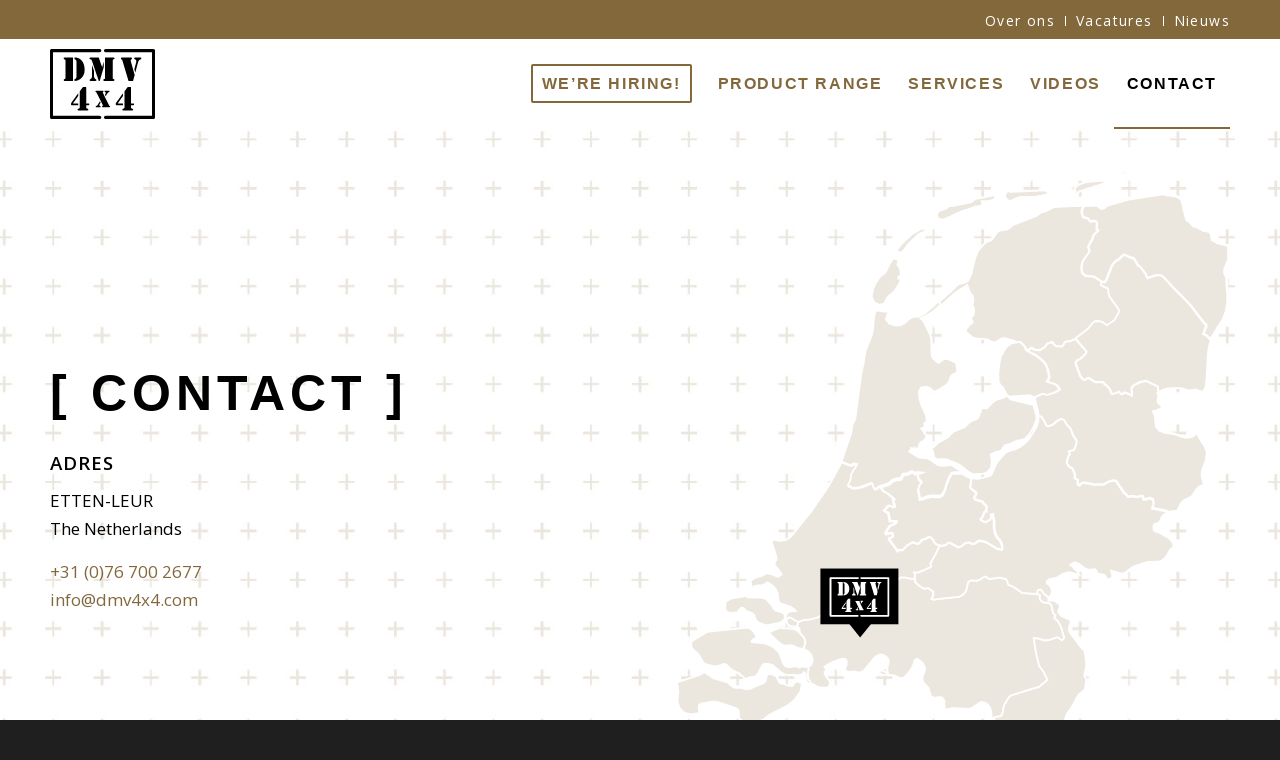

--- FILE ---
content_type: text/html; charset=UTF-8
request_url: https://dmv4x4.com/contact/
body_size: 13763
content:
<!DOCTYPE html>
<html lang="nl-NL" class="html_stretched responsive av-preloader-disabled  html_header_top html_logo_left html_main_nav_header html_menu_right html_slim html_header_sticky html_header_shrinking_disabled html_header_topbar_active html_mobile_menu_phone html_header_searchicon_disabled html_content_align_center html_header_unstick_top_disabled html_header_stretch_disabled html_av-overlay-full html_av-submenu-noclone html_entry_id_119 av-cookies-no-cookie-consent av-default-lightbox av-no-preview html_text_menu_active av-mobile-menu-switch-default">
<head>
<meta charset="UTF-8" />


<!-- mobile setting -->
<meta name="viewport" content="width=device-width, initial-scale=1">

<!-- Scripts/CSS and wp_head hook -->
<meta name='robots' content='index, follow, max-image-preview:large, max-snippet:-1, max-video-preview:-1' />

	<!-- This site is optimized with the Yoast SEO plugin v18.1 - https://yoast.com/wordpress/plugins/seo/ -->
	<title>Contact - DMV4x4 Dutch Military Vehicles</title>
	<meta name="description" content="Neem contact op met het team van DMV4x4: info@dmv4x4.com" />
	<link rel="canonical" href="https://dmv4x4.com/contact/" />
	<meta property="og:locale" content="nl_NL" />
	<meta property="og:type" content="article" />
	<meta property="og:title" content="Contact - DMV4x4 Dutch Military Vehicles" />
	<meta property="og:description" content="Neem contact op met het team van DMV4x4: info@dmv4x4.com" />
	<meta property="og:url" content="https://dmv4x4.com/contact/" />
	<meta property="og:site_name" content="DMV4x4 Dutch Military Vehicles" />
	<meta property="article:modified_time" content="2025-05-12T13:45:03+00:00" />
	<meta name="twitter:card" content="summary_large_image" />
	<meta name="twitter:label1" content="Geschatte leestijd" />
	<meta name="twitter:data1" content="5 minuten" />
	<script type="application/ld+json" class="yoast-schema-graph">{"@context":"https://schema.org","@graph":[{"@type":"WebSite","@id":"https://dmv4x4.com/#website","url":"https://dmv4x4.com/","name":"DMV4x4 Dutch Military Vehicles","description":"Effective solutions for complicated challenges","potentialAction":[{"@type":"SearchAction","target":{"@type":"EntryPoint","urlTemplate":"https://dmv4x4.com/?s={search_term_string}"},"query-input":"required name=search_term_string"}],"inLanguage":"nl-NL"},{"@type":"WebPage","@id":"https://dmv4x4.com/contact/#webpage","url":"https://dmv4x4.com/contact/","name":"Contact - DMV4x4 Dutch Military Vehicles","isPartOf":{"@id":"https://dmv4x4.com/#website"},"datePublished":"2022-02-15T14:34:56+00:00","dateModified":"2025-05-12T13:45:03+00:00","description":"Neem contact op met het team van DMV4x4: info@dmv4x4.com","breadcrumb":{"@id":"https://dmv4x4.com/contact/#breadcrumb"},"inLanguage":"nl-NL","potentialAction":[{"@type":"ReadAction","target":["https://dmv4x4.com/contact/"]}]},{"@type":"BreadcrumbList","@id":"https://dmv4x4.com/contact/#breadcrumb","itemListElement":[{"@type":"ListItem","position":1,"name":"Home","item":"https://dmv4x4.com/dutch-military-vehicles-2/"},{"@type":"ListItem","position":2,"name":"Contact"}]}]}</script>
	<!-- / Yoast SEO plugin. -->


<link rel="alternate" type="application/rss+xml" title="DMV4x4 Dutch Military Vehicles &raquo; feed" href="https://dmv4x4.com/feed/" />
<link rel="alternate" title="oEmbed (JSON)" type="application/json+oembed" href="https://dmv4x4.com/wp-json/oembed/1.0/embed?url=https%3A%2F%2Fdmv4x4.com%2Fcontact%2F" />
<link rel="alternate" title="oEmbed (XML)" type="text/xml+oembed" href="https://dmv4x4.com/wp-json/oembed/1.0/embed?url=https%3A%2F%2Fdmv4x4.com%2Fcontact%2F&#038;format=xml" />
		<!-- This site uses the Google Analytics by MonsterInsights plugin v8.10.0 - Using Analytics tracking - https://www.monsterinsights.com/ -->
							<script
				src="//www.googletagmanager.com/gtag/js?id=G-MM1SVPHZST"  data-cfasync="false" data-wpfc-render="false" type="text/javascript" async></script>
			<script data-cfasync="false" data-wpfc-render="false" type="text/javascript">
				var mi_version = '8.10.0';
				var mi_track_user = true;
				var mi_no_track_reason = '';
				
								var disableStrs = [
										'ga-disable-G-MM1SVPHZST',
														];

				/* Function to detect opted out users */
				function __gtagTrackerIsOptedOut() {
					for (var index = 0; index < disableStrs.length; index++) {
						if (document.cookie.indexOf(disableStrs[index] + '=true') > -1) {
							return true;
						}
					}

					return false;
				}

				/* Disable tracking if the opt-out cookie exists. */
				if (__gtagTrackerIsOptedOut()) {
					for (var index = 0; index < disableStrs.length; index++) {
						window[disableStrs[index]] = true;
					}
				}

				/* Opt-out function */
				function __gtagTrackerOptout() {
					for (var index = 0; index < disableStrs.length; index++) {
						document.cookie = disableStrs[index] + '=true; expires=Thu, 31 Dec 2099 23:59:59 UTC; path=/';
						window[disableStrs[index]] = true;
					}
				}

				if ('undefined' === typeof gaOptout) {
					function gaOptout() {
						__gtagTrackerOptout();
					}
				}
								window.dataLayer = window.dataLayer || [];

				window.MonsterInsightsDualTracker = {
					helpers: {},
					trackers: {},
				};
				if (mi_track_user) {
					function __gtagDataLayer() {
						dataLayer.push(arguments);
					}

					function __gtagTracker(type, name, parameters) {
						if (!parameters) {
							parameters = {};
						}

						if (parameters.send_to) {
							__gtagDataLayer.apply(null, arguments);
							return;
						}

						if (type === 'event') {
														parameters.send_to = monsterinsights_frontend.v4_id;
							var hookName = name;
							if (typeof parameters['event_category'] !== 'undefined') {
								hookName = parameters['event_category'] + ':' + name;
							}

							if (typeof MonsterInsightsDualTracker.trackers[hookName] !== 'undefined') {
								MonsterInsightsDualTracker.trackers[hookName](parameters);
							} else {
								__gtagDataLayer('event', name, parameters);
							}
							
													} else {
							__gtagDataLayer.apply(null, arguments);
						}
					}

					__gtagTracker('js', new Date());
					__gtagTracker('set', {
						'developer_id.dZGIzZG': true,
											});
										__gtagTracker('config', 'G-MM1SVPHZST', {"forceSSL":"true","link_attribution":"true"} );
															window.gtag = __gtagTracker;										(function () {
						/* https://developers.google.com/analytics/devguides/collection/analyticsjs/ */
						/* ga and __gaTracker compatibility shim. */
						var noopfn = function () {
							return null;
						};
						var newtracker = function () {
							return new Tracker();
						};
						var Tracker = function () {
							return null;
						};
						var p = Tracker.prototype;
						p.get = noopfn;
						p.set = noopfn;
						p.send = function () {
							var args = Array.prototype.slice.call(arguments);
							args.unshift('send');
							__gaTracker.apply(null, args);
						};
						var __gaTracker = function () {
							var len = arguments.length;
							if (len === 0) {
								return;
							}
							var f = arguments[len - 1];
							if (typeof f !== 'object' || f === null || typeof f.hitCallback !== 'function') {
								if ('send' === arguments[0]) {
									var hitConverted, hitObject = false, action;
									if ('event' === arguments[1]) {
										if ('undefined' !== typeof arguments[3]) {
											hitObject = {
												'eventAction': arguments[3],
												'eventCategory': arguments[2],
												'eventLabel': arguments[4],
												'value': arguments[5] ? arguments[5] : 1,
											}
										}
									}
									if ('pageview' === arguments[1]) {
										if ('undefined' !== typeof arguments[2]) {
											hitObject = {
												'eventAction': 'page_view',
												'page_path': arguments[2],
											}
										}
									}
									if (typeof arguments[2] === 'object') {
										hitObject = arguments[2];
									}
									if (typeof arguments[5] === 'object') {
										Object.assign(hitObject, arguments[5]);
									}
									if ('undefined' !== typeof arguments[1].hitType) {
										hitObject = arguments[1];
										if ('pageview' === hitObject.hitType) {
											hitObject.eventAction = 'page_view';
										}
									}
									if (hitObject) {
										action = 'timing' === arguments[1].hitType ? 'timing_complete' : hitObject.eventAction;
										hitConverted = mapArgs(hitObject);
										__gtagTracker('event', action, hitConverted);
									}
								}
								return;
							}

							function mapArgs(args) {
								var arg, hit = {};
								var gaMap = {
									'eventCategory': 'event_category',
									'eventAction': 'event_action',
									'eventLabel': 'event_label',
									'eventValue': 'event_value',
									'nonInteraction': 'non_interaction',
									'timingCategory': 'event_category',
									'timingVar': 'name',
									'timingValue': 'value',
									'timingLabel': 'event_label',
									'page': 'page_path',
									'location': 'page_location',
									'title': 'page_title',
								};
								for (arg in args) {
																		if (!(!args.hasOwnProperty(arg) || !gaMap.hasOwnProperty(arg))) {
										hit[gaMap[arg]] = args[arg];
									} else {
										hit[arg] = args[arg];
									}
								}
								return hit;
							}

							try {
								f.hitCallback();
							} catch (ex) {
							}
						};
						__gaTracker.create = newtracker;
						__gaTracker.getByName = newtracker;
						__gaTracker.getAll = function () {
							return [];
						};
						__gaTracker.remove = noopfn;
						__gaTracker.loaded = true;
						window['__gaTracker'] = __gaTracker;
					})();
									} else {
										console.log("");
					(function () {
						function __gtagTracker() {
							return null;
						}

						window['__gtagTracker'] = __gtagTracker;
						window['gtag'] = __gtagTracker;
					})();
									}
			</script>
				<!-- / Google Analytics by MonsterInsights -->
		
<!-- google webfont font replacement -->

			<script type='text/javascript'>

				(function() {

					/*	check if webfonts are disabled by user setting via cookie - or user must opt in.	*/
					var html = document.getElementsByTagName('html')[0];
					var cookie_check = html.className.indexOf('av-cookies-needs-opt-in') >= 0 || html.className.indexOf('av-cookies-can-opt-out') >= 0;
					var allow_continue = true;
					var silent_accept_cookie = html.className.indexOf('av-cookies-user-silent-accept') >= 0;

					if( cookie_check && ! silent_accept_cookie )
					{
						if( ! document.cookie.match(/aviaCookieConsent/) || html.className.indexOf('av-cookies-session-refused') >= 0 )
						{
							allow_continue = false;
						}
						else
						{
							if( ! document.cookie.match(/aviaPrivacyRefuseCookiesHideBar/) )
							{
								allow_continue = false;
							}
							else if( ! document.cookie.match(/aviaPrivacyEssentialCookiesEnabled/) )
							{
								allow_continue = false;
							}
							else if( document.cookie.match(/aviaPrivacyGoogleWebfontsDisabled/) )
							{
								allow_continue = false;
							}
						}
					}

					if( allow_continue )
					{
						var f = document.createElement('link');

						f.type 	= 'text/css';
						f.rel 	= 'stylesheet';
						f.href 	= '//fonts.googleapis.com/css?family=Open+Sans:400,600';
						f.id 	= 'avia-google-webfont';

						document.getElementsByTagName('head')[0].appendChild(f);
					}
				})();

			</script>
			<style id='wp-img-auto-sizes-contain-inline-css' type='text/css'>
img:is([sizes=auto i],[sizes^="auto," i]){contain-intrinsic-size:3000px 1500px}
/*# sourceURL=wp-img-auto-sizes-contain-inline-css */
</style>
<style id='wp-emoji-styles-inline-css' type='text/css'>

	img.wp-smiley, img.emoji {
		display: inline !important;
		border: none !important;
		box-shadow: none !important;
		height: 1em !important;
		width: 1em !important;
		margin: 0 0.07em !important;
		vertical-align: -0.1em !important;
		background: none !important;
		padding: 0 !important;
	}
/*# sourceURL=wp-emoji-styles-inline-css */
</style>
<style id='wp-block-library-inline-css' type='text/css'>
:root{--wp-block-synced-color:#7a00df;--wp-block-synced-color--rgb:122,0,223;--wp-bound-block-color:var(--wp-block-synced-color);--wp-editor-canvas-background:#ddd;--wp-admin-theme-color:#007cba;--wp-admin-theme-color--rgb:0,124,186;--wp-admin-theme-color-darker-10:#006ba1;--wp-admin-theme-color-darker-10--rgb:0,107,160.5;--wp-admin-theme-color-darker-20:#005a87;--wp-admin-theme-color-darker-20--rgb:0,90,135;--wp-admin-border-width-focus:2px}@media (min-resolution:192dpi){:root{--wp-admin-border-width-focus:1.5px}}.wp-element-button{cursor:pointer}:root .has-very-light-gray-background-color{background-color:#eee}:root .has-very-dark-gray-background-color{background-color:#313131}:root .has-very-light-gray-color{color:#eee}:root .has-very-dark-gray-color{color:#313131}:root .has-vivid-green-cyan-to-vivid-cyan-blue-gradient-background{background:linear-gradient(135deg,#00d084,#0693e3)}:root .has-purple-crush-gradient-background{background:linear-gradient(135deg,#34e2e4,#4721fb 50%,#ab1dfe)}:root .has-hazy-dawn-gradient-background{background:linear-gradient(135deg,#faaca8,#dad0ec)}:root .has-subdued-olive-gradient-background{background:linear-gradient(135deg,#fafae1,#67a671)}:root .has-atomic-cream-gradient-background{background:linear-gradient(135deg,#fdd79a,#004a59)}:root .has-nightshade-gradient-background{background:linear-gradient(135deg,#330968,#31cdcf)}:root .has-midnight-gradient-background{background:linear-gradient(135deg,#020381,#2874fc)}:root{--wp--preset--font-size--normal:16px;--wp--preset--font-size--huge:42px}.has-regular-font-size{font-size:1em}.has-larger-font-size{font-size:2.625em}.has-normal-font-size{font-size:var(--wp--preset--font-size--normal)}.has-huge-font-size{font-size:var(--wp--preset--font-size--huge)}.has-text-align-center{text-align:center}.has-text-align-left{text-align:left}.has-text-align-right{text-align:right}.has-fit-text{white-space:nowrap!important}#end-resizable-editor-section{display:none}.aligncenter{clear:both}.items-justified-left{justify-content:flex-start}.items-justified-center{justify-content:center}.items-justified-right{justify-content:flex-end}.items-justified-space-between{justify-content:space-between}.screen-reader-text{border:0;clip-path:inset(50%);height:1px;margin:-1px;overflow:hidden;padding:0;position:absolute;width:1px;word-wrap:normal!important}.screen-reader-text:focus{background-color:#ddd;clip-path:none;color:#444;display:block;font-size:1em;height:auto;left:5px;line-height:normal;padding:15px 23px 14px;text-decoration:none;top:5px;width:auto;z-index:100000}html :where(.has-border-color){border-style:solid}html :where([style*=border-top-color]){border-top-style:solid}html :where([style*=border-right-color]){border-right-style:solid}html :where([style*=border-bottom-color]){border-bottom-style:solid}html :where([style*=border-left-color]){border-left-style:solid}html :where([style*=border-width]){border-style:solid}html :where([style*=border-top-width]){border-top-style:solid}html :where([style*=border-right-width]){border-right-style:solid}html :where([style*=border-bottom-width]){border-bottom-style:solid}html :where([style*=border-left-width]){border-left-style:solid}html :where(img[class*=wp-image-]){height:auto;max-width:100%}:where(figure){margin:0 0 1em}html :where(.is-position-sticky){--wp-admin--admin-bar--position-offset:var(--wp-admin--admin-bar--height,0px)}@media screen and (max-width:600px){html :where(.is-position-sticky){--wp-admin--admin-bar--position-offset:0px}}

/*# sourceURL=wp-block-library-inline-css */
</style><style id='global-styles-inline-css' type='text/css'>
:root{--wp--preset--aspect-ratio--square: 1;--wp--preset--aspect-ratio--4-3: 4/3;--wp--preset--aspect-ratio--3-4: 3/4;--wp--preset--aspect-ratio--3-2: 3/2;--wp--preset--aspect-ratio--2-3: 2/3;--wp--preset--aspect-ratio--16-9: 16/9;--wp--preset--aspect-ratio--9-16: 9/16;--wp--preset--color--black: #000000;--wp--preset--color--cyan-bluish-gray: #abb8c3;--wp--preset--color--white: #ffffff;--wp--preset--color--pale-pink: #f78da7;--wp--preset--color--vivid-red: #cf2e2e;--wp--preset--color--luminous-vivid-orange: #ff6900;--wp--preset--color--luminous-vivid-amber: #fcb900;--wp--preset--color--light-green-cyan: #7bdcb5;--wp--preset--color--vivid-green-cyan: #00d084;--wp--preset--color--pale-cyan-blue: #8ed1fc;--wp--preset--color--vivid-cyan-blue: #0693e3;--wp--preset--color--vivid-purple: #9b51e0;--wp--preset--gradient--vivid-cyan-blue-to-vivid-purple: linear-gradient(135deg,rgb(6,147,227) 0%,rgb(155,81,224) 100%);--wp--preset--gradient--light-green-cyan-to-vivid-green-cyan: linear-gradient(135deg,rgb(122,220,180) 0%,rgb(0,208,130) 100%);--wp--preset--gradient--luminous-vivid-amber-to-luminous-vivid-orange: linear-gradient(135deg,rgb(252,185,0) 0%,rgb(255,105,0) 100%);--wp--preset--gradient--luminous-vivid-orange-to-vivid-red: linear-gradient(135deg,rgb(255,105,0) 0%,rgb(207,46,46) 100%);--wp--preset--gradient--very-light-gray-to-cyan-bluish-gray: linear-gradient(135deg,rgb(238,238,238) 0%,rgb(169,184,195) 100%);--wp--preset--gradient--cool-to-warm-spectrum: linear-gradient(135deg,rgb(74,234,220) 0%,rgb(151,120,209) 20%,rgb(207,42,186) 40%,rgb(238,44,130) 60%,rgb(251,105,98) 80%,rgb(254,248,76) 100%);--wp--preset--gradient--blush-light-purple: linear-gradient(135deg,rgb(255,206,236) 0%,rgb(152,150,240) 100%);--wp--preset--gradient--blush-bordeaux: linear-gradient(135deg,rgb(254,205,165) 0%,rgb(254,45,45) 50%,rgb(107,0,62) 100%);--wp--preset--gradient--luminous-dusk: linear-gradient(135deg,rgb(255,203,112) 0%,rgb(199,81,192) 50%,rgb(65,88,208) 100%);--wp--preset--gradient--pale-ocean: linear-gradient(135deg,rgb(255,245,203) 0%,rgb(182,227,212) 50%,rgb(51,167,181) 100%);--wp--preset--gradient--electric-grass: linear-gradient(135deg,rgb(202,248,128) 0%,rgb(113,206,126) 100%);--wp--preset--gradient--midnight: linear-gradient(135deg,rgb(2,3,129) 0%,rgb(40,116,252) 100%);--wp--preset--font-size--small: 13px;--wp--preset--font-size--medium: 20px;--wp--preset--font-size--large: 36px;--wp--preset--font-size--x-large: 42px;--wp--preset--spacing--20: 0.44rem;--wp--preset--spacing--30: 0.67rem;--wp--preset--spacing--40: 1rem;--wp--preset--spacing--50: 1.5rem;--wp--preset--spacing--60: 2.25rem;--wp--preset--spacing--70: 3.38rem;--wp--preset--spacing--80: 5.06rem;--wp--preset--shadow--natural: 6px 6px 9px rgba(0, 0, 0, 0.2);--wp--preset--shadow--deep: 12px 12px 50px rgba(0, 0, 0, 0.4);--wp--preset--shadow--sharp: 6px 6px 0px rgba(0, 0, 0, 0.2);--wp--preset--shadow--outlined: 6px 6px 0px -3px rgb(255, 255, 255), 6px 6px rgb(0, 0, 0);--wp--preset--shadow--crisp: 6px 6px 0px rgb(0, 0, 0);}:where(.is-layout-flex){gap: 0.5em;}:where(.is-layout-grid){gap: 0.5em;}body .is-layout-flex{display: flex;}.is-layout-flex{flex-wrap: wrap;align-items: center;}.is-layout-flex > :is(*, div){margin: 0;}body .is-layout-grid{display: grid;}.is-layout-grid > :is(*, div){margin: 0;}:where(.wp-block-columns.is-layout-flex){gap: 2em;}:where(.wp-block-columns.is-layout-grid){gap: 2em;}:where(.wp-block-post-template.is-layout-flex){gap: 1.25em;}:where(.wp-block-post-template.is-layout-grid){gap: 1.25em;}.has-black-color{color: var(--wp--preset--color--black) !important;}.has-cyan-bluish-gray-color{color: var(--wp--preset--color--cyan-bluish-gray) !important;}.has-white-color{color: var(--wp--preset--color--white) !important;}.has-pale-pink-color{color: var(--wp--preset--color--pale-pink) !important;}.has-vivid-red-color{color: var(--wp--preset--color--vivid-red) !important;}.has-luminous-vivid-orange-color{color: var(--wp--preset--color--luminous-vivid-orange) !important;}.has-luminous-vivid-amber-color{color: var(--wp--preset--color--luminous-vivid-amber) !important;}.has-light-green-cyan-color{color: var(--wp--preset--color--light-green-cyan) !important;}.has-vivid-green-cyan-color{color: var(--wp--preset--color--vivid-green-cyan) !important;}.has-pale-cyan-blue-color{color: var(--wp--preset--color--pale-cyan-blue) !important;}.has-vivid-cyan-blue-color{color: var(--wp--preset--color--vivid-cyan-blue) !important;}.has-vivid-purple-color{color: var(--wp--preset--color--vivid-purple) !important;}.has-black-background-color{background-color: var(--wp--preset--color--black) !important;}.has-cyan-bluish-gray-background-color{background-color: var(--wp--preset--color--cyan-bluish-gray) !important;}.has-white-background-color{background-color: var(--wp--preset--color--white) !important;}.has-pale-pink-background-color{background-color: var(--wp--preset--color--pale-pink) !important;}.has-vivid-red-background-color{background-color: var(--wp--preset--color--vivid-red) !important;}.has-luminous-vivid-orange-background-color{background-color: var(--wp--preset--color--luminous-vivid-orange) !important;}.has-luminous-vivid-amber-background-color{background-color: var(--wp--preset--color--luminous-vivid-amber) !important;}.has-light-green-cyan-background-color{background-color: var(--wp--preset--color--light-green-cyan) !important;}.has-vivid-green-cyan-background-color{background-color: var(--wp--preset--color--vivid-green-cyan) !important;}.has-pale-cyan-blue-background-color{background-color: var(--wp--preset--color--pale-cyan-blue) !important;}.has-vivid-cyan-blue-background-color{background-color: var(--wp--preset--color--vivid-cyan-blue) !important;}.has-vivid-purple-background-color{background-color: var(--wp--preset--color--vivid-purple) !important;}.has-black-border-color{border-color: var(--wp--preset--color--black) !important;}.has-cyan-bluish-gray-border-color{border-color: var(--wp--preset--color--cyan-bluish-gray) !important;}.has-white-border-color{border-color: var(--wp--preset--color--white) !important;}.has-pale-pink-border-color{border-color: var(--wp--preset--color--pale-pink) !important;}.has-vivid-red-border-color{border-color: var(--wp--preset--color--vivid-red) !important;}.has-luminous-vivid-orange-border-color{border-color: var(--wp--preset--color--luminous-vivid-orange) !important;}.has-luminous-vivid-amber-border-color{border-color: var(--wp--preset--color--luminous-vivid-amber) !important;}.has-light-green-cyan-border-color{border-color: var(--wp--preset--color--light-green-cyan) !important;}.has-vivid-green-cyan-border-color{border-color: var(--wp--preset--color--vivid-green-cyan) !important;}.has-pale-cyan-blue-border-color{border-color: var(--wp--preset--color--pale-cyan-blue) !important;}.has-vivid-cyan-blue-border-color{border-color: var(--wp--preset--color--vivid-cyan-blue) !important;}.has-vivid-purple-border-color{border-color: var(--wp--preset--color--vivid-purple) !important;}.has-vivid-cyan-blue-to-vivid-purple-gradient-background{background: var(--wp--preset--gradient--vivid-cyan-blue-to-vivid-purple) !important;}.has-light-green-cyan-to-vivid-green-cyan-gradient-background{background: var(--wp--preset--gradient--light-green-cyan-to-vivid-green-cyan) !important;}.has-luminous-vivid-amber-to-luminous-vivid-orange-gradient-background{background: var(--wp--preset--gradient--luminous-vivid-amber-to-luminous-vivid-orange) !important;}.has-luminous-vivid-orange-to-vivid-red-gradient-background{background: var(--wp--preset--gradient--luminous-vivid-orange-to-vivid-red) !important;}.has-very-light-gray-to-cyan-bluish-gray-gradient-background{background: var(--wp--preset--gradient--very-light-gray-to-cyan-bluish-gray) !important;}.has-cool-to-warm-spectrum-gradient-background{background: var(--wp--preset--gradient--cool-to-warm-spectrum) !important;}.has-blush-light-purple-gradient-background{background: var(--wp--preset--gradient--blush-light-purple) !important;}.has-blush-bordeaux-gradient-background{background: var(--wp--preset--gradient--blush-bordeaux) !important;}.has-luminous-dusk-gradient-background{background: var(--wp--preset--gradient--luminous-dusk) !important;}.has-pale-ocean-gradient-background{background: var(--wp--preset--gradient--pale-ocean) !important;}.has-electric-grass-gradient-background{background: var(--wp--preset--gradient--electric-grass) !important;}.has-midnight-gradient-background{background: var(--wp--preset--gradient--midnight) !important;}.has-small-font-size{font-size: var(--wp--preset--font-size--small) !important;}.has-medium-font-size{font-size: var(--wp--preset--font-size--medium) !important;}.has-large-font-size{font-size: var(--wp--preset--font-size--large) !important;}.has-x-large-font-size{font-size: var(--wp--preset--font-size--x-large) !important;}
/*# sourceURL=global-styles-inline-css */
</style>

<style id='classic-theme-styles-inline-css' type='text/css'>
/*! This file is auto-generated */
.wp-block-button__link{color:#fff;background-color:#32373c;border-radius:9999px;box-shadow:none;text-decoration:none;padding:calc(.667em + 2px) calc(1.333em + 2px);font-size:1.125em}.wp-block-file__button{background:#32373c;color:#fff;text-decoration:none}
/*# sourceURL=/wp-includes/css/classic-themes.min.css */
</style>
<link rel='stylesheet' id='avia-merged-styles-css' href='https://dmv4x4.com/wp-content/uploads/dynamic_avia/avia-merged-styles-5401f374d9759b19b73f451f2cc63dcf---6763d4b967a4c.css' type='text/css' media='all' />
<link rel='stylesheet' id='avia-single-post-119-css' href='https://dmv4x4.com/wp-content/uploads/avia_posts_css/post-119.css?ver=ver-1747057618' type='text/css' media='all' />
<script type="text/javascript" src="https://dmv4x4.com/wp-includes/js/jquery/jquery.min.js?ver=3.7.1" id="jquery-core-js"></script>
<script type="text/javascript" src="https://dmv4x4.com/wp-includes/js/jquery/jquery-migrate.min.js?ver=3.4.1" id="jquery-migrate-js"></script>
<script type="text/javascript" src="https://dmv4x4.com/wp-content/plugins/google-analytics-for-wordpress/assets/js/frontend-gtag.min.js?ver=8.10.0" id="monsterinsights-frontend-script-js"></script>
<script data-cfasync="false" data-wpfc-render="false" type="text/javascript" id='monsterinsights-frontend-script-js-extra'>/* <![CDATA[ */
var monsterinsights_frontend = {"js_events_tracking":"true","download_extensions":"doc,pdf,ppt,zip,xls,docx,pptx,xlsx","inbound_paths":"[{\"path\":\"\\\/go\\\/\",\"label\":\"affiliate\"},{\"path\":\"\\\/recommend\\\/\",\"label\":\"affiliate\"}]","home_url":"https:\/\/dmv4x4.com","hash_tracking":"false","ua":"","v4_id":"G-MM1SVPHZST"};/* ]]> */
</script>
<link rel="https://api.w.org/" href="https://dmv4x4.com/wp-json/" /><link rel="alternate" title="JSON" type="application/json" href="https://dmv4x4.com/wp-json/wp/v2/pages/119" /><link rel="EditURI" type="application/rsd+xml" title="RSD" href="https://dmv4x4.com/xmlrpc.php?rsd" />
<meta name="generator" content="WordPress 6.9" />
<link rel='shortlink' href='https://dmv4x4.com/?p=119' />
<link rel="profile" href="http://gmpg.org/xfn/11" />
<link rel="alternate" type="application/rss+xml" title="DMV4x4 Dutch Military Vehicles RSS2 Feed" href="https://dmv4x4.com/feed/" />
<link rel="pingback" href="https://dmv4x4.com/xmlrpc.php" />
<!--[if lt IE 9]><script src="https://dmv4x4.com/wp-content/themes/dmv/js/html5shiv.js"></script><![endif]-->
<link rel="icon" href="https://dmv4x4.com/wp-content/uploads/2022/02/dmv-favicon.jpg" type="image/x-icon">
<meta name="generator" content="Powered by Slider Revolution 6.5.15 - responsive, Mobile-Friendly Slider Plugin for WordPress with comfortable drag and drop interface." />

<!-- To speed up the rendering and to display the site as fast as possible to the user we include some styles and scripts for above the fold content inline -->
<script type="text/javascript">'use strict';var avia_is_mobile=!1;if(/Android|webOS|iPhone|iPad|iPod|BlackBerry|IEMobile|Opera Mini/i.test(navigator.userAgent)&&'ontouchstart' in document.documentElement){avia_is_mobile=!0;document.documentElement.className+=' avia_mobile '}
else{document.documentElement.className+=' avia_desktop '};document.documentElement.className+=' js_active ';(function(){var e=['-webkit-','-moz-','-ms-',''],n='';for(var t in e){if(e[t]+'transform' in document.documentElement.style){document.documentElement.className+=' avia_transform ';n=e[t]+'transform'};if(e[t]+'perspective' in document.documentElement.style){document.documentElement.className+=' avia_transform3d '}};if(typeof document.getElementsByClassName=='function'&&typeof document.documentElement.getBoundingClientRect=='function'&&avia_is_mobile==!1){if(n&&window.innerHeight>0){setTimeout(function(){var e=0,o={},a=0,t=document.getElementsByClassName('av-parallax'),i=window.pageYOffset||document.documentElement.scrollTop;for(e=0;e<t.length;e++){t[e].style.top='0px';o=t[e].getBoundingClientRect();a=Math.ceil((window.innerHeight+i-o.top)*0.3);t[e].style[n]='translate(0px, '+a+'px)';t[e].style.top='auto';t[e].className+=' enabled-parallax '}},50)}}})();</script><script>function setREVStartSize(e){
			//window.requestAnimationFrame(function() {
				window.RSIW = window.RSIW===undefined ? window.innerWidth : window.RSIW;
				window.RSIH = window.RSIH===undefined ? window.innerHeight : window.RSIH;
				try {
					var pw = document.getElementById(e.c).parentNode.offsetWidth,
						newh;
					pw = pw===0 || isNaN(pw) ? window.RSIW : pw;
					e.tabw = e.tabw===undefined ? 0 : parseInt(e.tabw);
					e.thumbw = e.thumbw===undefined ? 0 : parseInt(e.thumbw);
					e.tabh = e.tabh===undefined ? 0 : parseInt(e.tabh);
					e.thumbh = e.thumbh===undefined ? 0 : parseInt(e.thumbh);
					e.tabhide = e.tabhide===undefined ? 0 : parseInt(e.tabhide);
					e.thumbhide = e.thumbhide===undefined ? 0 : parseInt(e.thumbhide);
					e.mh = e.mh===undefined || e.mh=="" || e.mh==="auto" ? 0 : parseInt(e.mh,0);
					if(e.layout==="fullscreen" || e.l==="fullscreen")
						newh = Math.max(e.mh,window.RSIH);
					else{
						e.gw = Array.isArray(e.gw) ? e.gw : [e.gw];
						for (var i in e.rl) if (e.gw[i]===undefined || e.gw[i]===0) e.gw[i] = e.gw[i-1];
						e.gh = e.el===undefined || e.el==="" || (Array.isArray(e.el) && e.el.length==0)? e.gh : e.el;
						e.gh = Array.isArray(e.gh) ? e.gh : [e.gh];
						for (var i in e.rl) if (e.gh[i]===undefined || e.gh[i]===0) e.gh[i] = e.gh[i-1];
											
						var nl = new Array(e.rl.length),
							ix = 0,
							sl;
						e.tabw = e.tabhide>=pw ? 0 : e.tabw;
						e.thumbw = e.thumbhide>=pw ? 0 : e.thumbw;
						e.tabh = e.tabhide>=pw ? 0 : e.tabh;
						e.thumbh = e.thumbhide>=pw ? 0 : e.thumbh;
						for (var i in e.rl) nl[i] = e.rl[i]<window.RSIW ? 0 : e.rl[i];
						sl = nl[0];
						for (var i in nl) if (sl>nl[i] && nl[i]>0) { sl = nl[i]; ix=i;}
						var m = pw>(e.gw[ix]+e.tabw+e.thumbw) ? 1 : (pw-(e.tabw+e.thumbw)) / (e.gw[ix]);
						newh =  (e.gh[ix] * m) + (e.tabh + e.thumbh);
					}
					var el = document.getElementById(e.c);
					if (el!==null && el) el.style.height = newh+"px";
					el = document.getElementById(e.c+"_wrapper");
					if (el!==null && el) {
						el.style.height = newh+"px";
						el.style.display = "block";
					}
				} catch(e){
					console.log("Failure at Presize of Slider:" + e)
				}
			//});
		  };</script>
<style type='text/css'>
@font-face {font-family: 'entypo-fontello'; font-weight: normal; font-style: normal; font-display: auto;
src: url('https://dmv4x4.com/wp-content/themes/dmv/config-templatebuilder/avia-template-builder/assets/fonts/entypo-fontello.woff2') format('woff2'),
url('https://dmv4x4.com/wp-content/themes/dmv/config-templatebuilder/avia-template-builder/assets/fonts/entypo-fontello.woff') format('woff'),
url('https://dmv4x4.com/wp-content/themes/dmv/config-templatebuilder/avia-template-builder/assets/fonts/entypo-fontello.ttf') format('truetype'),
url('https://dmv4x4.com/wp-content/themes/dmv/config-templatebuilder/avia-template-builder/assets/fonts/entypo-fontello.svg#entypo-fontello') format('svg'),
url('https://dmv4x4.com/wp-content/themes/dmv/config-templatebuilder/avia-template-builder/assets/fonts/entypo-fontello.eot'),
url('https://dmv4x4.com/wp-content/themes/dmv/config-templatebuilder/avia-template-builder/assets/fonts/entypo-fontello.eot?#iefix') format('embedded-opentype');
} #top .avia-font-entypo-fontello, body .avia-font-entypo-fontello, html body [data-av_iconfont='entypo-fontello']:before{ font-family: 'entypo-fontello'; }
</style>

<!--
Debugging Info for Theme support: 

Theme: Enfold
Version: 4.8.9.1
Installed: dmv
AviaFramework Version: 5.0
AviaBuilder Version: 4.8
aviaElementManager Version: 1.0.1
- - - - - - - - - - -
ChildTheme: DMV4x4
ChildTheme Version: 1.0
ChildTheme Installed: dmv

ML:256-PU:40-PLA:8
WP:6.9
Compress: CSS:all theme files - JS:all theme files
Updates: disabled
PLAu:7
-->
<link rel='stylesheet' id='rs-plugin-settings-css' href='https://dmv4x4.com/wp-content/plugins/revslider/public/assets/css/rs6.css?ver=6.5.15' type='text/css' media='all' />
<style id='rs-plugin-settings-inline-css' type='text/css'>
#rs-demo-id {}
/*# sourceURL=rs-plugin-settings-inline-css */
</style>
</head>

<body id="top" class="wp-singular page-template-default page page-id-119 wp-theme-dmv wp-child-theme-dmv-child stretched rtl_columns av-curtain-numeric open_sans  avia-responsive-images-support" itemscope="itemscope" itemtype="https://schema.org/WebPage" >

	
	<div id='wrap_all'>

	
<header id='header' class='all_colors header_color light_bg_color  av_header_top av_logo_left av_main_nav_header av_menu_right av_slim av_header_sticky av_header_shrinking_disabled av_header_stretch_disabled av_mobile_menu_phone av_header_searchicon_disabled av_header_unstick_top_disabled av_bottom_nav_disabled  av_alternate_logo_active av_header_border_disabled'  role="banner" itemscope="itemscope" itemtype="https://schema.org/WPHeader" >

		<div id='header_meta' class='container_wrap container_wrap_meta  av_secondary_right av_extra_header_active av_entry_id_119'>

			      <div class='container'>
			      <nav class='sub_menu'  role="navigation" itemscope="itemscope" itemtype="https://schema.org/SiteNavigationElement" ><ul role="menu" class="menu" id="avia2-menu"><li role="menuitem" id="menu-item-126" class="menu-item menu-item-type-post_type menu-item-object-page menu-item-126"><a href="https://dmv4x4.com/about/">Over ons</a></li>
<li role="menuitem" id="menu-item-128" class="menu-item menu-item-type-post_type menu-item-object-page menu-item-128"><a href="https://dmv4x4.com/career/">Vacatures</a></li>
<li role="menuitem" id="menu-item-127" class="menu-item menu-item-type-post_type menu-item-object-page menu-item-127"><a href="https://dmv4x4.com/news/">Nieuws</a></li>
</ul></nav>			      </div>
		</div>

		<div  id='header_main' class='container_wrap container_wrap_logo'>

        <div class='container av-logo-container'><div class='inner-container'><span class='logo avia-svg-logo'><a href='https://dmv4x4.com/' class='av-contains-svg'><svg version="1.1" id="Layer_1" xmlns="http://www.w3.org/2000/svg" xmlns:xlink="http://www.w3.org/1999/xlink" x="0px" y="0px"
	 width="383px" height="320px" viewBox="0 0 383 320" style="enable-background:new 0 0 383 320;" xml:space="preserve" preserveAspectRatio="xMinYMid meet">
<path d="M89.4,142.4v6.6c19,0,38.3-15.9,37-42.8c-1.4-29.5-17.6-43-37-42.8V70c7,0.9,7.3,7.4,7.3,11.8v48.7
	C96.7,135.1,96.4,141.6,89.4,142.4z M52.3,142.4c-1.5,0.3-2.5,1.6-2.5,3.1c0,3.3,2.9,3.5,5.4,3.5h29V63.6H55c-2.3,0-5.1,0.3-5.1,3.3
	c0,3,2.2,3.2,4.5,4c2.3,0.8,1.9,3.8,1.9,5.5v59.9C56.3,140.6,56.3,141.2,52.3,142.4z M148.8,63.6c-1.4,0-4.8,0-4.8,3.5
	c0,2.8,3.1,3,4.5,3.1c2,0.1,2.4,1.5,3.4,3.2c0.9,1.6,1.6,3.2,2.1,4.9l23.9,70.8h3.3l14.5-48.6V79.7h-0.2l-5.1,19H190l-12.2-35.1
	L148.8,63.6z M196.9,142.4c-1.5,0.3-2.5,1.6-2.5,3.1c0,3.3,3.8,3.5,4.2,3.5H231c0.5,0,4.2-0.2,4.2-3.5c0-1.5-1.1-2.8-2.5-3.1
	c-4-1.3-3.9-1.9-3.9-6.2V76.4c0-4.2-0.1-4.9,3.9-6.2c1.5-0.3,2.5-1.6,2.5-3.1c0-3.3-3.8-3.5-4.2-3.5h-30.2v72.7
	C200.8,140.6,200.9,141.2,196.9,142.4z M153.8,92.5h-0.2v38.5c-1.8,14.3-9.1,9.8-9.1,14.8c0,3.5,4.7,3.3,6,3.3h13
	c1.3,0,5.9,0.2,5.9-3.3c0-4.9-7.3-0.5-9.1-14.8v-19.7L153.8,92.5z M307.7,106.7l3.2,11.8h0.2l9.6-35.6c0.6-2.7,1.7-5.3,3.1-7.7
	c1.8-2.7,2.9-3.3,5.8-4.7c1.9-0.9,3.5-1.2,3.5-3.8c0-3.7-4.2-3.2-6.8-3.2h-12.6c-2.4,0-6.5,0-6.5,3.5c0,2.3,1.6,3,3.5,3.7
	c3,1,4.3,3,4.3,6.2c0,1.5-0.3,3-0.8,4.5L307.7,106.7z M298.9,67c0-4.1-5.5-3.4-8.1-3.4h-25c-2.6,0-7.4-0.1-7.4,3.7
	c0,1.5,0.9,2.8,2.3,3.3c3.1,1.4,2.7,1.7,3.7,5l22,73.5h16.5l6-22l-14.2-49.6c-0.4-1.1-0.5-2.2-0.6-3.3
	C293.9,69.5,298.9,71.5,298.9,67z M140.3,237.1c0.9,0,3,0,3-3.3s-2.1-3.3-3-3.3h-8v-54.7c0-5.5-0.5-4.8-3.5-4.8h-6.5
	c-2.4,0-3.2,1.5-5.1,3.7l-9,12.4v57.8c0,3.3-0.2,3.8-4.7,5c-1.7,0-3,1.3-3,3c0,0.1,0,0.1,0,0.2c0,3.5,4.5,3.4,5.5,3.4h28.5
	c1,0,5.5,0.1,5.5-3.4c0.1-1.7-1.1-3.1-2.8-3.2c-0.1,0-0.1,0-0.2,0c-4.5-1.3-4.7-1.7-4.7-5v-7.8H140.3z M80.3,237.1H103v-6.6H83.8
	l19.2-27v-9.6h-0.2l-23.7,32.7c-1.5,2.1-2.5,3.5-2.5,6.2C76.6,237.1,79.1,237.1,80.3,237.1z M200.3,199.7l2.4,4.9l6.1-9.6
	c1.4-2.4,3.4-4.4,5.8-5.8c1.3-0.6,2.7-1.2,2.7-2.9c0-2-2.6-2-3.9-2h-10.8c-1.1,0-2.2-0.1-3.1,0.8c-0.4,0.4-0.6,1-0.6,1.6
	c0,1.4,0.9,1.9,2,2.4c1.6,0.8,2.6,1.8,2.6,3.7c0,1.7-1,3-1.9,4.5L200.3,199.7z M184.4,228.1l-2.5-5l-7.4,12c-1.6,2.5-2.9,4-5.8,5.1
	c-1.2,0.5-2.3,1-2.3,2.5c0,2.1,2.5,2.2,4,2.2h9.5c1.1,0.1,2.3,0,3.4-0.3c0.8-0.5,1.3-1.3,1.4-2.2c0-3.2-4.8-1.8-4.8-5.7
	c0-1.9,2-4.7,2.9-6.1L184.4,228.1z M219.4,242.2c0-1.5-0.9-1.9-2-2.5c-1.5-0.8-1.9-1.7-2.6-3.2L193.3,193c-0.4-0.7-0.7-1.5-0.7-2.3
	c0-2.1,2.5-1.5,2.5-3.6c0-2.8-3.2-2.8-5.2-2.8h-18.7c-2.1,0-5.3-0.2-5.3,2.8c0,1.3,0.6,1.6,1.6,2.2c1.9,1.1,2.1,1.7,3.1,3.7l21,42.1
	c0.6,1.3,1.1,1.9,1.1,3.3c0,2-2.8,1.9-2.8,3.9c0,3,3.6,2.6,5.6,2.6h18.9C216.3,244.9,219.4,244.9,219.4,242.2z M303.5,237.1
	c0.9,0,3,0,3-3.3s-2.1-3.3-3-3.3h-8v-54.7c0-5.5-0.5-4.8-3.5-4.8h-6.4c-2.4,0-3.2,1.5-5.1,3.7l-9,12.4v57.8c0,3.3-0.2,3.8-4.7,5
	c-1.7,0-3,1.3-3,3c0,0.1,0,0.1,0,0.2c0,3.5,4.5,3.4,5.5,3.4h28.5c1,0,5.5,0.1,5.5-3.4c0.1-1.7-1.1-3.1-2.8-3.2c-0.1,0-0.1,0-0.2,0
	c-4.5-1.3-4.7-1.7-4.7-5v-7.8H303.5z M239.8,232.8c0,4.4,2.5,4.4,3.7,4.4h22.8v-6.6H247l19.2-27v-9.7H266l-23.6,32.7
	C240.8,228.7,239.8,230.1,239.8,232.8z M181.4,275.9H11.3V44.2h170.1c3.1,0,5.7-2.5,5.7-5.7c0-3.1-2.5-5.7-5.7-5.7l0,0H5.7
	C2.5,32.9,0,35.4,0,38.6v243c0,3.1,2.5,5.7,5.7,5.7l0,0h175.7c3.1,0,5.7-2.5,5.7-5.7C187.1,278.4,184.5,275.9,181.4,275.9
	L181.4,275.9z M377.3,32.9H202.6c-3.1,0-5.7,2.5-5.7,5.7c0,3.1,2.5,5.7,5.7,5.7h169.1v231.6H202.6c-3.1,0-5.7,2.5-5.7,5.7
	c0,3.1,2.5,5.7,5.7,5.7h174.7c3.1,0,5.7-2.5,5.7-5.7V38.5C383,35.4,380.5,32.9,377.3,32.9z"/>
</svg></a></span><nav class='main_menu' data-selectname='Selecteer een pagina'  role="navigation" itemscope="itemscope" itemtype="https://schema.org/SiteNavigationElement" ><div class="avia-menu av-main-nav-wrap"><ul role="menu" class="menu av-main-nav" id="avia-menu"><li role="menuitem" id="menu-item-616" class="menu-item menu-item-type-custom menu-item-object-custom av-menu-button av-menu-button-bordered menu-item-top-level menu-item-top-level-1"><a href="https://dmv4x4.com/career/" itemprop="url" tabindex="0"><span class="avia-bullet"></span><span class="avia-menu-text">We&#8217;re hiring!</span><span class="avia-menu-fx"><span class="avia-arrow-wrap"><span class="avia-arrow"></span></span></span></a></li>
<li role="menuitem" id="menu-item-142" class="menu-item menu-item-type-post_type menu-item-object-page menu-item-has-children menu-item-top-level menu-item-top-level-2"><a href="https://dmv4x4.com/product-range/" itemprop="url" tabindex="0"><span class="avia-bullet"></span><span class="avia-menu-text">Product range</span><span class="avia-menu-fx"><span class="avia-arrow-wrap"><span class="avia-arrow"></span></span></span></a>


<ul class="sub-menu">
	<li role="menuitem" id="menu-item-175" class="menu-item menu-item-type-post_type menu-item-object-page"><a href="https://dmv4x4.com/product-range/anaconda/" itemprop="url" tabindex="0"><span class="avia-bullet"></span><span class="avia-menu-text">AnacondA</span></a></li>
	<li role="menuitem" id="menu-item-171" class="menu-item menu-item-type-post_type menu-item-object-page"><a href="https://dmv4x4.com/product-range/anura/" itemprop="url" tabindex="0"><span class="avia-bullet"></span><span class="avia-menu-text">AnurA</span></a></li>
	<li role="menuitem" id="menu-item-170" class="menu-item menu-item-type-post_type menu-item-object-page"><a href="https://dmv4x4.com/product-range/athena/" itemprop="url" tabindex="0"><span class="avia-bullet"></span><span class="avia-menu-text">AthenA</span></a></li>
	<li role="menuitem" id="menu-item-284" class="menu-item menu-item-type-post_type menu-item-object-page"><a href="https://dmv4x4.com/product-range/eurocargo-4x4/" itemprop="url" tabindex="0"><span class="avia-bullet"></span><span class="avia-menu-text">Eurocargo 4×4</span></a></li>
	<li role="menuitem" id="menu-item-285" class="menu-item menu-item-type-post_type menu-item-object-page"><a href="https://dmv4x4.com/product-range/manitcore/" itemprop="url" tabindex="0"><span class="avia-bullet"></span><span class="avia-menu-text">Manticore</span></a></li>
	<li role="menuitem" id="menu-item-724" class="menu-item menu-item-type-post_type menu-item-object-page"><a href="https://dmv4x4.com/product-range/arcenia/" itemprop="url" tabindex="0"><span class="avia-bullet"></span><span class="avia-menu-text">ArceniA</span></a></li>
	<li role="menuitem" id="menu-item-906" class="menu-item menu-item-type-post_type menu-item-object-page"><a href="https://dmv4x4.com/product-range/antenna/" itemprop="url" tabindex="0"><span class="avia-bullet"></span><span class="avia-menu-text">AntennA</span></a></li>
	<li role="menuitem" id="menu-item-908" class="menu-item menu-item-type-post_type menu-item-object-page"><a href="https://dmv4x4.com/product-range/akoestica/" itemprop="url" tabindex="0"><span class="avia-bullet"></span><span class="avia-menu-text">AkoesticA</span></a></li>
	<li role="menuitem" id="menu-item-909" class="menu-item menu-item-type-post_type menu-item-object-page"><a href="https://dmv4x4.com/product-range/anura-ase/" itemprop="url" tabindex="0"><span class="avia-bullet"></span><span class="avia-menu-text">AnurA ASE</span></a></li>
	<li role="menuitem" id="menu-item-907" class="menu-item menu-item-type-post_type menu-item-object-page"><a href="https://dmv4x4.com/product-range/milieuvoertuigen/" itemprop="url" tabindex="0"><span class="avia-bullet"></span><span class="avia-menu-text">Milieuvoertuigen</span></a></li>
</ul>
</li>
<li role="menuitem" id="menu-item-118" class="menu-item menu-item-type-post_type menu-item-object-page menu-item-top-level menu-item-top-level-3"><a href="https://dmv4x4.com/services/" itemprop="url" tabindex="0"><span class="avia-bullet"></span><span class="avia-menu-text">Services</span><span class="avia-menu-fx"><span class="avia-arrow-wrap"><span class="avia-arrow"></span></span></span></a></li>
<li role="menuitem" id="menu-item-123" class="menu-item menu-item-type-post_type menu-item-object-page menu-item-top-level menu-item-top-level-4"><a href="https://dmv4x4.com/videos/" itemprop="url" tabindex="0"><span class="avia-bullet"></span><span class="avia-menu-text">Videos</span><span class="avia-menu-fx"><span class="avia-arrow-wrap"><span class="avia-arrow"></span></span></span></a></li>
<li role="menuitem" id="menu-item-124" class="menu-item menu-item-type-post_type menu-item-object-page current-menu-item page_item page-item-119 current_page_item menu-item-top-level menu-item-top-level-5"><a href="https://dmv4x4.com/contact/" itemprop="url" tabindex="0"><span class="avia-bullet"></span><span class="avia-menu-text">Contact</span><span class="avia-menu-fx"><span class="avia-arrow-wrap"><span class="avia-arrow"></span></span></span></a></li>
<li class="av-burger-menu-main menu-item-avia-special ">
	        			<a href="#" aria-label="Menu" aria-hidden="false">
							<span class="av-hamburger av-hamburger--spin av-js-hamburger">
								<span class="av-hamburger-box">
						          <span class="av-hamburger-inner"></span>
						          <strong>Menu</strong>
								</span>
							</span>
							<span class="avia_hidden_link_text">Menu</span>
						</a>
	        		   </li></ul></div></nav></div> </div> 
		<!-- end container_wrap-->
		</div>
		<div class='header_bg'></div>

<!-- end header -->
</header>

	<div id='main' class='all_colors' data-scroll-offset='88'>

	<div id='av_section_1'  class='avia-section av-kzr03ptt-8ca66607424a91db49fe06ea6e319b46 main_color avia-section-default avia-no-border-styling  avia-builder-el-0  avia-builder-el-no-sibling  avia-bg-style-scroll av-minimum-height av-minimum-height-50  container_wrap fullsize'  data-section-bg-repeat='no-repeat' data-av_minimum_height_pc='50'><div class='container av-section-cont-open' ><main  role="main" itemprop="mainContentOfPage"  class='template-page content  av-content-full alpha units'><div class='post-entry post-entry-type-page post-entry-119'><div class='entry-content-wrapper clearfix'>
<div class='flex_column_table av-hf9vr-ac1668bec8903ec363ccbaed3d6a024c sc-av_one_half av-equal-height-column-flextable'><div class='flex_column av-hf9vr-ac1668bec8903ec363ccbaed3d6a024c av_one_half  avia-builder-el-1  el_before_av_one_half  avia-builder-el-first  first flex_column_table_cell av-equal-height-column av-align-middle '   ><div  class='av-special-heading av-kzr036fx-318c1512f4f28a8176ba5680a71c2b76 av-special-heading-h1 blockquote modern-quote  avia-builder-el-2  el_before_av_textblock  avia-builder-el-first '><h1 class='av-special-heading-tag'  itemprop="headline"  >[ contact ]</h1><div class="special-heading-border"><div class="special-heading-inner-border"></div></div></div>
<section  class='av_textblock_section av-kzs9dp15-5f5a282243b858340d352104b7663adb'  itemscope="itemscope" itemtype="https://schema.org/CreativeWork" ><div class='avia_textblock'  itemprop="text" ><h3 class="widgettitle">ADRES</h3>
<div class="textwidget">
<p>ETTEN-LEUR<br />
The Netherlands</p>
</div>
<div class="textwidget">
<p><a href="tel:+31767002677">+31 (0)76 700 2677</a><br />
<a href="mailto:info@dmv4x4.com">info@dmv4x4.com</a></p>
</div>
<div class="textwidget"></div>
</div></section></div><div class='av-flex-placeholder'></div><div class='flex_column av-b0lvb-99b2568b33186b7662d100d885a16cdd av_one_half  avia-builder-el-4  el_after_av_one_half  avia-builder-el-last  flex_column_table_cell av-equal-height-column av-align-middle '   ><div  class='avia-image-container av-kzs9nq9t-bc5674f16ecbac37228e6ba73f95c777 av-styling- avia-align-center  avia-builder-el-5  avia-builder-el-no-sibling '  itemprop="image" itemscope="itemscope" itemtype="https://schema.org/ImageObject" ><div class="avia-image-container-inner"><div class="avia-image-overlay-wrap"><img decoding="async" class='wp-image-259 avia-img-lazy-loading-not-259 avia_image' src="https://dmv4x4.com/wp-content/uploads/2022/02/kaart-dmv.svg" alt='' title='kaart dmv'  height="1030" width="865"  itemprop="thumbnailUrl"  /></div></div></div></div></div><!--close column table wrapper. Autoclose: 1 -->
</div></div></main><!-- close content main element --> <!-- section close by builder template -->		</div><!--end builder template--></div><!-- close default .container_wrap element -->		<!-- end main -->
		</div>

		<!-- end wrap_all --></div>

<a href='#top' title='Scroll naar bovenzijde' id='scroll-top-link' aria-hidden='true' data-av_icon='' data-av_iconfont='entypo-fontello'><span class="avia_hidden_link_text">Scroll naar bovenzijde</span></a>

<div id="fb-root"></div>


		<script>
			window.RS_MODULES = window.RS_MODULES || {};
			window.RS_MODULES.modules = window.RS_MODULES.modules || {};
			window.RS_MODULES.waiting = window.RS_MODULES.waiting || [];
			window.RS_MODULES.defered = true;
			window.RS_MODULES.moduleWaiting = window.RS_MODULES.moduleWaiting || {};
			window.RS_MODULES.type = 'compiled';
		</script>
		<script type="speculationrules">
{"prefetch":[{"source":"document","where":{"and":[{"href_matches":"/*"},{"not":{"href_matches":["/wp-*.php","/wp-admin/*","/wp-content/uploads/*","/wp-content/*","/wp-content/plugins/*","/wp-content/themes/dmv-child/*","/wp-content/themes/dmv/*","/*\\?(.+)"]}},{"not":{"selector_matches":"a[rel~=\"nofollow\"]"}},{"not":{"selector_matches":".no-prefetch, .no-prefetch a"}}]},"eagerness":"conservative"}]}
</script>

 <script type='text/javascript'>
 /* <![CDATA[ */  
var avia_framework_globals = avia_framework_globals || {};
    avia_framework_globals.frameworkUrl = 'https://dmv4x4.com/wp-content/themes/dmv/framework/';
    avia_framework_globals.installedAt = 'https://dmv4x4.com/wp-content/themes/dmv/';
    avia_framework_globals.ajaxurl = 'https://dmv4x4.com/wp-admin/admin-ajax.php';
/* ]]> */ 
</script>
 
 <script type="text/javascript" src="https://dmv4x4.com/wp-content/plugins/revslider/public/assets/js/rbtools.min.js?ver=6.5.15" defer async id="tp-tools-js"></script>
<script type="text/javascript" src="https://dmv4x4.com/wp-content/plugins/revslider/public/assets/js/rs6.min.js?ver=6.5.15" defer async id="revmin-js"></script>
<script type="text/javascript" src="https://dmv4x4.com/wp-content/uploads/dynamic_avia/avia-footer-scripts-8f34a8469ca1840be67cb71718a85cd1---6763d4b98d1ab.js" id="avia-footer-scripts-js"></script>
<script id="wp-emoji-settings" type="application/json">
{"baseUrl":"https://s.w.org/images/core/emoji/17.0.2/72x72/","ext":".png","svgUrl":"https://s.w.org/images/core/emoji/17.0.2/svg/","svgExt":".svg","source":{"concatemoji":"https://dmv4x4.com/wp-includes/js/wp-emoji-release.min.js?ver=6.9"}}
</script>
<script type="module">
/* <![CDATA[ */
/*! This file is auto-generated */
const a=JSON.parse(document.getElementById("wp-emoji-settings").textContent),o=(window._wpemojiSettings=a,"wpEmojiSettingsSupports"),s=["flag","emoji"];function i(e){try{var t={supportTests:e,timestamp:(new Date).valueOf()};sessionStorage.setItem(o,JSON.stringify(t))}catch(e){}}function c(e,t,n){e.clearRect(0,0,e.canvas.width,e.canvas.height),e.fillText(t,0,0);t=new Uint32Array(e.getImageData(0,0,e.canvas.width,e.canvas.height).data);e.clearRect(0,0,e.canvas.width,e.canvas.height),e.fillText(n,0,0);const a=new Uint32Array(e.getImageData(0,0,e.canvas.width,e.canvas.height).data);return t.every((e,t)=>e===a[t])}function p(e,t){e.clearRect(0,0,e.canvas.width,e.canvas.height),e.fillText(t,0,0);var n=e.getImageData(16,16,1,1);for(let e=0;e<n.data.length;e++)if(0!==n.data[e])return!1;return!0}function u(e,t,n,a){switch(t){case"flag":return n(e,"\ud83c\udff3\ufe0f\u200d\u26a7\ufe0f","\ud83c\udff3\ufe0f\u200b\u26a7\ufe0f")?!1:!n(e,"\ud83c\udde8\ud83c\uddf6","\ud83c\udde8\u200b\ud83c\uddf6")&&!n(e,"\ud83c\udff4\udb40\udc67\udb40\udc62\udb40\udc65\udb40\udc6e\udb40\udc67\udb40\udc7f","\ud83c\udff4\u200b\udb40\udc67\u200b\udb40\udc62\u200b\udb40\udc65\u200b\udb40\udc6e\u200b\udb40\udc67\u200b\udb40\udc7f");case"emoji":return!a(e,"\ud83e\u1fac8")}return!1}function f(e,t,n,a){let r;const o=(r="undefined"!=typeof WorkerGlobalScope&&self instanceof WorkerGlobalScope?new OffscreenCanvas(300,150):document.createElement("canvas")).getContext("2d",{willReadFrequently:!0}),s=(o.textBaseline="top",o.font="600 32px Arial",{});return e.forEach(e=>{s[e]=t(o,e,n,a)}),s}function r(e){var t=document.createElement("script");t.src=e,t.defer=!0,document.head.appendChild(t)}a.supports={everything:!0,everythingExceptFlag:!0},new Promise(t=>{let n=function(){try{var e=JSON.parse(sessionStorage.getItem(o));if("object"==typeof e&&"number"==typeof e.timestamp&&(new Date).valueOf()<e.timestamp+604800&&"object"==typeof e.supportTests)return e.supportTests}catch(e){}return null}();if(!n){if("undefined"!=typeof Worker&&"undefined"!=typeof OffscreenCanvas&&"undefined"!=typeof URL&&URL.createObjectURL&&"undefined"!=typeof Blob)try{var e="postMessage("+f.toString()+"("+[JSON.stringify(s),u.toString(),c.toString(),p.toString()].join(",")+"));",a=new Blob([e],{type:"text/javascript"});const r=new Worker(URL.createObjectURL(a),{name:"wpTestEmojiSupports"});return void(r.onmessage=e=>{i(n=e.data),r.terminate(),t(n)})}catch(e){}i(n=f(s,u,c,p))}t(n)}).then(e=>{for(const n in e)a.supports[n]=e[n],a.supports.everything=a.supports.everything&&a.supports[n],"flag"!==n&&(a.supports.everythingExceptFlag=a.supports.everythingExceptFlag&&a.supports[n]);var t;a.supports.everythingExceptFlag=a.supports.everythingExceptFlag&&!a.supports.flag,a.supports.everything||((t=a.source||{}).concatemoji?r(t.concatemoji):t.wpemoji&&t.twemoji&&(r(t.twemoji),r(t.wpemoji)))});
//# sourceURL=https://dmv4x4.com/wp-includes/js/wp-emoji-loader.min.js
/* ]]> */
</script>
</body>
</html>


--- FILE ---
content_type: text/css
request_url: https://dmv4x4.com/wp-content/uploads/avia_posts_css/post-119.css?ver=ver-1747057618
body_size: 224
content:
.avia-section.av-kzr03ptt-8ca66607424a91db49fe06ea6e319b46{
background-repeat:no-repeat;
background-image:url(https://dmv4x4.com/wp-content/uploads/2022/02/patroon-plus-scaled.jpg);
background-position:50% 0%;
background-attachment:scroll;
}

#top .av-special-heading.av-kzr036fx-318c1512f4f28a8176ba5680a71c2b76{
padding-bottom:32px;
}
body .av-special-heading.av-kzr036fx-318c1512f4f28a8176ba5680a71c2b76 .av-special-heading-tag .heading-char{
font-size:25px;
}
.av-special-heading.av-kzr036fx-318c1512f4f28a8176ba5680a71c2b76 .av-subheading{
font-size:15px;
}

.avia-image-container.av-kzs9nq9t-bc5674f16ecbac37228e6ba73f95c777 .av-image-caption-overlay-center{
color:#ffffff;
}



--- FILE ---
content_type: image/svg+xml
request_url: https://dmv4x4.com/wp-content/uploads/2022/02/kaart-dmv.svg
body_size: 13818
content:
<?xml version="1.0" encoding="utf-8"?>
<!-- Generator: Adobe Illustrator 25.4.1, SVG Export Plug-In . SVG Version: 6.00 Build 0)  -->
<svg version="1.1" xmlns="http://www.w3.org/2000/svg" xmlns:xlink="http://www.w3.org/1999/xlink" x="0px" y="0px" width="306.9px"
	 height="364.1px" viewBox="0 0 306.9 364.1" style="enable-background:new 0 0 306.9 364.1;" xml:space="preserve">
<style type="text/css">
	.st0{fill:#EBE6DE;stroke:#FFFFFF;stroke-miterlimit:10;}
	.st1{fill:#FFFFFF;}
</style>
<g id="Laag_1">
	<path class="st0" d="M14.6,279.4l-1.2,1l-12.8,4.2l0,0l0.7,4.9l-0.3,3.1l-0.1,3l1.1,3.2l1.9,2.1l0.6,0.3l1.8,0.8l2.5,0.3l3.8-0.6
		l0.2-1.2l-0.2-1.6l0.1-1.5l0.9-0.9l1.2-0.3l1.3-0.1l3.2-0.7l2-0.1l2,0.3l9.7,3.2l1.5,1l0.4,1.7l-0.1,1.4l0.1,1.3l1.2,1.4l1,0.4
		l9.4-0.1l1.8-0.6l3.6-2.8l9.8-5l3.9-3.1l3.1-4.3l0.4-1.3l0.6-3l0-0.5l-1.7-1l-1.6-0.2l-0.5,0.5l-1.4,2l-2.7-0.2l-0.5-0.2l-0.8-0.6
		l-1.9-0.3l-0.9-0.3l-0.7-0.8l-0.9-2l-0.5-0.8l-1.1-0.7l-1.9-0.7L51,280l-0.8,1.1l-0.4,2.5l-1.1,1.3l-7.8,3.3l-1.9,0.3l-3-0.9h-3.2
		l-1.7-0.7l-2.5-2.3l-7.7-2.2l-5-3.3L14.6,279.4z M55.5,255.1l-4.2,2l6.3,5.9l1.9,1.1l1.2,0.2l2.5-0.3l1.2,0.1l3.3,1.5l2.8,0.5
		l1-2.5l0.1-0.5l0-1.5L71,260l-0.3-0.4l-2.1-2.4l-0.1-0.1l0,0l-1.9-1.6l-2.1-0.6l-7.1-0.4L55.5,255.1z M17.3,256.6l-8.2,5l-0.8,1.2
		l0.3,2.1l0.9,1.4l2.6,2.3l1,1.5l1.1,2l1.2,1.8l1.4,0.8l4.5,1l1.8-0.1l3.3-1.2l1.2,0.1l3.1,3l4.8,2.4l2.2,2.3l0.9,0.4l0.9-0.1l1-0.7
		l2.9-0.3l1.2-0.7l0.9-1.3l2.4-4.5l1.1-0.7l3.3,0.3l1.3,0.5l4.4,3.8l1.6,1l1.6,0.5l7.1,0.2l1.7-0.5l0.9-1.2l0.8,0.6l0.2,1l0,1.3
		l0.2,1.5l0.6,1.5l0.3,0.4l1.6,0.1l0,0l-0.1-0.9l-0.3-0.8l-0.8-0.6l-0.3-2.5l0-1.4l0.1-0.4l0.1-0.4l0.3-0.5l-0.4-1.9l0-0.1l0,0
		l-0.9,0.2l-2.6-0.1l-1.6,0.5l-1.6-0.8l-4.1,0.6l-1.9-0.6l-1.2-1.6l-1.6-4.4l-1-2l-3.3-2.9l-3.9-1.6l-7.6-0.8v-0.8l0.5-0.5l1.4-0.9
		l0.8-0.3L44,258l-1.1-1.6l-1.3-1.2l-1.2-0.7l-1.8-0.2L17.3,256.6z M61.3,249.6l-0.2,0.3l0,0l0.2,1l0.4,1.1l0.6,0.8l0.8,0.5l0.8,0.3
		l3.1,0.1l0.9-2.6l0-0.1l-0.1,0l-1.8-0.7l-1.7-1.2l-1.8-0.7L61.3,249.6z M37.1,237.1l-6.7,1l-2.9,1.9l-0.2,4.1l1.1,1.5l1.6,0.5
		l3.6-0.2l0.5-0.4l2-2.3l1.1,0.1l0.7,0.5l0.5,0.7l0.5,0.5l3.1,1.2l1.3,1l0.5,1.6l0.8,1.7l1.7,1.2l3,1.1l1.4,0.1l6.1-1.2l1.4-0.5
		l1.3-0.9l0.8-1.3l-0.2-2.1l-1.5-1.1l-3.3-0.9l-0.8-0.7l-0.5-0.7l-0.4-0.7l-3-3.7l-1.3-1l-1.8-0.4l-7.6-0.2l-1-0.6l-1.3-0.1
		L37.1,237.1z"/>
	<polygon class="st0" points="180.7,208.1 180.6,207.5 180.3,207 179.7,205.8 178.1,204 177.1,202.2 176.4,198.3 176.5,195.2 
		176.3,194.5 176.2,193.8 175.6,191.2 174.3,191.5 174.6,192.4 174.6,193 174.4,193.5 174.1,194.1 173.8,194.5 173.5,194.7 
		173.2,194.7 172.9,194.8 172.1,195.4 171.3,195.7 169.1,194.6 169,194.4 168.8,194.1 169.4,193.6 169.8,193.1 170.1,192.7 
		170.5,191.3 171.1,190 172,190.1 172,189.9 172,189.7 172,189.2 171.9,188.4 172.3,187.6 172.4,187.1 172.1,186.8 171.5,186.1 
		170.9,185.7 170.6,185.4 169.9,184.4 169.3,184 167.7,183.6 165.8,183 165.3,182.1 165.4,181.8 165.5,181.7 166,181.2 166.3,180.7 
		166.5,179.4 163.6,177.1 163.1,176.3 163.3,174.9 163.6,172.7 163.9,171.5 160.4,169.8 158.7,168.5 158,168.6 153.6,168.6 
		152.9,168.9 152.6,169.1 151.1,171.5 149.5,175.5 149.2,177 148.8,178 148.3,179.4 147.7,180.5 146.1,181.6 141.7,181.4 
		138.7,181.9 137.3,182.6 135.2,183 134.8,180.3 134.3,178.3 134.9,175.7 136.2,174.1 135.9,173.3 135.7,173 135.5,172.7 
		135.3,172.5 135,172.3 134.8,172.1 134.6,172 134.5,171.7 134.4,171.2 134.3,170.8 134,170.2 134.4,169.6 136.9,168.7 133.6,168.4 
		132.4,168.9 132,168.4 131.6,168 131.1,167.9 130.5,167.8 128.6,168.9 127.1,169.2 126.3,169.1 125.9,169.4 125.7,169.6 
		124.6,171.7 121.4,172.2 119.7,173 118.5,174.3 116.9,175.1 113.2,176.2 114.2,178 114.6,178.5 115.1,179 116.9,179.7 120.7,183 
		120,183.6 120.3,185.1 120.8,186.5 121,186.9 120.9,187.2 120.8,187.4 120.4,187.5 119.1,186.9 118.7,186.8 118.5,186.7 
		118.2,186.5 117.8,186.6 117.4,186.7 115.5,188.7 115,189.3 116.1,190.2 117.3,190.7 118.3,195.5 121.9,195.5 121.3,196.4 
		118.2,197.9 115.7,201.8 116.1,202.6 119.7,202.1 120,203.6 119,204.3 118.5,204.5 117.9,204.7 117.7,205.1 118.4,206.3 
		120.9,209.6 122.7,212.2 123.2,211.4 125,211.5 125.8,211.2 128,208.9 130.6,207.4 130.8,207.2 134,208 134.8,207.6 136,206.2 
		136.7,205.6 138.5,205.1 139.2,204.6 140,204.2 141.1,204.4 142,205.2 143.1,207.1 143.9,208 145.4,208.8 146.1,208.9 147.3,209.1 
		149.2,208.7 150.6,207.6 151.8,207.4 156.3,209.9 157.9,209.4 160.3,207.6 162,207.2 164.1,208 165,208 165.7,207.7 167.3,206.6 
		168.3,206.3 171.7,207 177.9,210.7 180.5,211.3 180.8,210.7 180.8,208.7 	"/>
	<g>
		<path class="st0" d="M180.7,208.1l0.2,0l-0.1-0.5l0,0l-0.3-0.6l-0.5-1.2l0,0l-1.6-1.8l-1-1.8l-0.7-3.9l0.1-3.1l0,0l-0.2-0.7
			l-0.1-0.7l0,0l-0.7-2.6c0-0.1-0.1-0.1-0.2-0.1l-1.3,0.3l-0.1,0.1l0,0.1l0.3,0.9l0,0.5l-0.1,0.5L174,194l-0.3,0.3l-0.3,0.2l-0.3,0
			l0,0l-0.3,0.1l0,0l-0.8,0.6l-0.6,0.2l-2.1-1.1l-0.1-0.2l-0.1-0.2l0.5-0.4l0,0l0.4-0.4l0,0l0.2-0.4l0,0l0.5-1.4l0.6-1.2l0.8,0.1
			c0.1,0,0.2-0.1,0.2-0.1l0-0.1l0,0v-0.2l0,0l-0.1-0.4l0-0.8l0.4-0.7l0-0.1l0-0.5l0-0.1l-0.2-0.3l0,0l-0.6-0.7l0,0l-0.6-0.4
			l-0.3-0.3l-0.7-1l0,0l-0.6-0.4l-0.1,0l-1.6-0.4l-1.8-0.6l-0.4-0.8l0-0.2l0.1-0.1l0.5-0.4l0-0.1l0.3-0.5l0-0.1l0.2-1.3l-0.1-0.1
			l-2.9-2.3l-0.4-0.7l0.2-1.4l0.3-2.2l0.2-1.3l-0.1-0.2l-3.4-1.7l-1.7-1.3l-0.1,0l-0.6,0.1l-4.4,0l-0.1,0l-0.6,0.2l0,0l-0.4,0.2
			l-0.1,0.1l-1.4,2.4l0,0l-1.6,4l0,0l-0.3,1.5l-0.4,0.9l0,0l-0.6,1.4l-0.6,1.1l-1.5,1l-4.4-0.2l0,0l-3,0.6l0,0l-1.4,0.6l-1.9,0.4
			l-0.4-2.6l0,0l-0.5-1.9l0.6-2.6l1.3-1.6l0-0.2l-0.4-0.8l0,0l-0.2-0.3l-0.2-0.2l0,0l-0.2-0.2l0,0l-0.3-0.2l0,0l-0.2-0.1l-0.1-0.1
			l-0.1-0.2l-0.1-0.5l0,0l-0.1-0.4l0,0l-0.2-0.5l0.3-0.5l2.4-0.9l0.1-0.2c0-0.1-0.1-0.1-0.1-0.1l-3.2-0.3l-0.1,0l-1.2,0.5l-0.3-0.5
			l0,0l-0.4-0.3l0,0l-0.5-0.2l-0.1,0l-0.6,0l-0.1,0l-1.9,1.1L127,169l-0.7-0.1l-0.1,0l-0.4,0.2l0,0l-0.3,0.2l0,0l-1.1,2l-3.1,0.4
			l0,0l-1.7,0.9l0,0l-1.2,1.2l-1.6,0.8l-3.7,1.1l-0.1,0.1l0,0.1l1,1.8l0,0l0.4,0.6l0,0l0.5,0.5l0.1,0l1.7,0.7l3.7,3.2l-0.6,0.5
			l-0.1,0.2l0.3,1.4l0,0l0.5,1.4l0.1,0.4l0,0.2l-0.1,0.1l-0.2,0.1l-1.3-0.6l0,0l-0.4-0.1l-0.2-0.1l-0.2-0.2l-0.1,0l-0.4,0.1l0,0
			l-0.4,0.1l-0.1,0l-1.9,2l0,0l-0.5,0.5l0,0.1l0.1,0.1l1.1,1l0.1,0l1.1,0.4l1,4.7c0,0.1,0.1,0.1,0.2,0.1l3.3,0l-0.4,0.6l-3.1,1.5
			l-0.1,0.1l-2.5,3.8l0,0.1l0.4,0.8l0.2,0.1l3.5-0.5l0.3,1.3l-0.9,0.6l-0.6,0.3l-0.5,0.2l-0.1,0.1l-0.3,0.4l0,0.2l0.7,1.2l0,0
			l2.5,3.2l1.7,2.7l0.1,0.1l0.1-0.1l0.5-0.7l1.7,0.1l0.1,0l0.8-0.3l0.1,0l2.2-2.3l2.5-1.5l0,0l0.1-0.1l3.2,0.7l0.1,0l0.8-0.4l0.1,0
			l1.1-1.5l0.7-0.5l1.8-0.5l0.1,0l0.7-0.5l0.7-0.3l1,0.2l0.9,0.7l1.1,1.9l0,0l0.7,0.9l0,0l1.5,0.8l0,0l0.8,0.1h0l1.2,0.2l0.1,0
			l1.9-0.4l0.1,0l1.4-1.1l1.1-0.2l4.4,2.5l0.1,0l1.6-0.4l0.1,0l2.3-1.8l1.7-0.4l2,0.7l0,0l0.9,0l0.1,0l0.7-0.4l0,0l1.5-1.1l0.9-0.3
			l3.4,0.7l6.1,3.7l0,0l2.7,0.7c0.1,0,0.1,0,0.2-0.1l0.3-0.6l0-0.1l0-2l0,0l-0.1-0.7l0,0L180.7,208.1l-0.2,0l0.1,0.7l0,2l-0.2,0.5
			l-2.5-0.6l-6.1-3.7l0,0l-3.4-0.7l-0.1,0l-1,0.3l-0.1,0l-1.6,1.1l-0.7,0.3l-0.8,0l-2.1-0.7l-0.1,0l-1.8,0.4l-0.1,0l-2.3,1.8
			l-1.6,0.4l-4.4-2.5l-0.1,0l-1.2,0.3l-0.1,0l-1.4,1.1l-1.8,0.4l-1.2-0.2l-0.7-0.1l-1.4-0.8l-0.7-0.9l-1.1-1.9l0,0l-1-0.8l-0.1,0
			L140,204l-0.1,0l-0.7,0.4l0,0l-0.7,0.5l-1.8,0.5l-0.1,0l-0.7,0.5l0,0l-1.1,1.4l-0.7,0.3l-3.2-0.7l-0.2,0.1l-0.1,0.2l-2.5,1.5l0,0
			l-2.2,2.3l-0.7,0.3l-1.8-0.1l-0.1,0.1l-0.4,0.6l-1.6-2.5l0,0l-2.5-3.2l-0.7-1.1l0.2-0.3l0.5-0.1l0,0l0.6-0.3l0,0l1-0.6l0.1-0.2
			l-0.4-1.6c0-0.1-0.1-0.1-0.2-0.1l-3.5,0.5l-0.3-0.6l2.5-3.7l3.1-1.5l0.1-0.1l0.6-0.9l0-0.2l-0.1-0.1l-3.5,0l-1-4.7l-0.1-0.1
			l-1.2-0.4l-1-0.8l0.4-0.4l1.9-2l0.3-0.1l0.4-0.1l0.2,0.1l0,0l0.3,0.1l0,0l0.4,0.1l1.3,0.6l0.1,0l0.3-0.1l0.1-0.1l0.2-0.2l0-0.1
			l0-0.3l0,0l-0.1-0.4l0,0l-0.5-1.4l-0.3-1.3l0.6-0.5l0.1-0.1l-0.1-0.1l-3.9-3.3l0,0l-1.7-0.7l-0.5-0.4l-0.4-0.5l-0.9-1.6l3.5-1l0,0
			l1.6-0.8l0,0l1.2-1.2l1.7-0.8l3.1-0.4l0.1-0.1l1.1-2.1l0.2-0.2l0.3-0.2l0.7,0.1l0,0l1.5-0.3l0,0l1.9-1.1l0.5,0l0.4,0.2l0.3,0.3
			l0.4,0.5l0.2,0.1l1.2-0.6l2.5,0.2l-1.8,0.7l-0.1,0.1l-0.4,0.6l0,0.2l0.3,0.6l0.1,0.4l0.1,0.5l0,0l0.1,0.3l0,0l0.2,0.2l0,0l0.2,0.1
			l0.2,0.2l0.2,0.2l0.2,0.2l0,0l0.2,0.3l0.3,0.7l-1.3,1.5l0,0.1l-0.6,2.6v0.1l0.5,2l0.4,2.7l0.1,0.1l0.1,0l2.1-0.4l0,0l1.4-0.6
			l3-0.6l4.4,0.2l0.1,0l1.6-1.1l0.1-0.1l0.6-1.2l0,0l0.6-1.4l0.4-1l0,0l0.3-1.5l1.6-4l1.4-2.4l0.3-0.2l0.6-0.2l4.4,0l0,0l0.6-0.1
			l1.7,1.2l0,0l3.3,1.6l-0.2,1.1l0,0l-0.3,2.2l-0.2,1.4l0,0.1l0.4,0.8l0,0l2.8,2.3l-0.1,1.2l-0.2,0.5l-0.5,0.4l0,0l-0.1,0.2l0,0.1
			l-0.1,0.3l0,0.1l0.5,0.9l0.1,0.1l1.9,0.6l0,0l1.6,0.4l0.5,0.4l0.7,1l0,0l0.3,0.3l0,0l0.6,0.4l0.6,0.7l0.2,0.2l0,0.4l-0.4,0.7
			l0,0.1l0,0.9l0,0l0.1,0.4v0.2l0,0.1l0.2,0l0-0.2l-0.9-0.1l-0.2,0.1l-0.6,1.3l0,0l-0.5,1.4l-0.2,0.4l-0.4,0.4l-0.6,0.5l0,0.2
			l0.1,0.3l0,0l0.2,0.2l0.1,0.1l2.2,1.1l0.1,0l0.7-0.3l0,0l0.8-0.6l0.2-0.1l0.3,0l0.1,0l0.3-0.2l0,0l0.3-0.4l0,0l0.3-0.6l0,0
			l0.1-0.5l0,0l0-0.5l0-0.1l-0.3-0.8l1-0.2l0.6,2.4l0.1,0.7l0,0l0.2,0.7l-0.1,3.1l0,0l0.7,3.9l0,0l1,1.8l0,0l1.6,1.8l0.5,1.1l0,0
			l0.3,0.6l0.1,0.5L180.7,208.1l-0.2,0L180.7,208.1z"/>
	</g>
	<polygon class="st0" points="145.4,208.8 143.9,208 143.1,207.1 142,205.2 141.1,204.4 140,204.2 139.2,204.6 138.5,205.1 
		136.7,205.6 136,206.2 134.8,207.6 134,208 130.8,207.2 130.6,207.4 128,208.9 125.8,211.2 125,211.5 123.2,211.4 122.7,212.2 
		120.9,209.6 118.4,206.3 117.7,205.1 117.9,204.7 118.5,204.5 119,204.3 120,203.6 119.7,202.1 116.1,202.6 115.7,201.8 
		118.2,197.9 121.3,196.4 121.9,195.5 118.3,195.5 117.3,190.7 116.1,190.2 115,189.3 115.5,188.7 117.4,186.7 117.8,186.6 
		118.2,186.5 118.5,186.7 118.7,186.8 119.1,186.9 120.4,187.5 120.8,187.4 120.9,187.2 121,186.9 120.8,186.5 120.3,185.1 
		120,183.6 120.7,183 116.9,179.7 115.1,179 114.6,178.5 114.2,178 113.2,176.2 110.7,177.8 109.8,177.4 109.6,176.8 109.2,174.9 
		109,174.7 108.6,174.4 105.4,175.5 103.7,176.3 100.3,177.2 98.3,177.2 97.8,177.1 97.4,177 96.6,176.2 95.7,176.3 95.6,175.3 
		96.6,173.6 97,171.9 97.1,170.7 97.2,170.1 97.3,169.8 100.6,164.2 98.9,163.8 97.2,164.7 95.8,164.3 95.3,164.2 91.8,162.6 
		91.8,162.6 84.5,175.9 74.8,190.1 63.5,204 60.8,205.7 57.7,206.2 54,205.4 53.5,206.3 53,207.2 53.9,209.4 55.4,214.4 55.7,216.4 
		55.5,216.8 55.1,217.3 54.8,218 54.6,219 54.8,219.8 55.2,220.4 55.8,220.8 57.8,223.6 58.4,224.8 57.4,225.6 56.6,226 56,226 
		55.7,226 53.5,224.8 50.8,224.2 49.3,224.3 48.6,225.2 43.6,226.7 41.3,228.3 42,231.9 42.8,231.9 43.3,231.8 43.6,231.3 
		45.2,230.8 47.2,230.8 49.2,230.2 50.7,229.1 53,230.6 54.9,232.4 56.3,235 56.8,239.3 57.9,240.9 63.4,242.6 65.4,244.1 66.3,245 
		63.6,245.2 62.2,245.7 61.2,246.9 60.9,248 60.9,249.4 61,249.9 61,249.9 61.3,249.6 62.6,248.5 64.4,249.2 66.1,250.4 67.9,251.1 
		67.9,251.1 71.2,250 74.5,249.8 78.7,248.6 81.8,246.5 84.2,242.1 92.4,243.8 95.5,243.7 98.2,242.8 101.5,241.3 103.4,240.7 
		105.9,240.7 109.8,235.9 111,233.6 112.7,231.8 115,230 119.4,229.9 121.3,229.3 124.4,226.5 126.4,226.5 130.5,227.3 132.4,227.1 
		132.3,225.9 132.5,224.9 132.5,224.6 132,223.8 134.3,223.7 140.4,221.1 141.2,220.6 141.3,220.3 141.3,219.9 141.1,219.3 
		141,218.6 143.8,213.6 144.1,213 146.1,208.9 	"/>
	<polygon class="st0" points="292,166 293.6,162.3 294.3,157.5 293.2,154.2 288.3,146.3 287.8,146.6 287.3,147.4 286.6,148.1 
		284.6,148.7 282.5,148.9 280.3,148.5 276.2,146.9 269.9,146 267.8,145 266.2,143.2 265.8,141.2 265.6,139 265.4,136.6 264.4,134.6 
		265.7,134.5 270.1,132.2 267.5,130 266.9,129.2 266.9,128.1 267.3,127 267.4,125.9 266.8,124.5 268.1,123.5 268.1,123.5 
		267.2,122.9 267.1,121.9 267.1,120.9 266.8,120.5 266.3,120.2 260.6,117.5 259.6,117.5 257.3,117.9 253.4,119.9 252.4,121 
		252.2,121.6 252.5,125.5 249.2,123.9 248.7,123.8 248.1,123.8 247.8,124.2 247.1,124.6 246.6,124.7 246.2,124.5 245.9,124.1 
		245.5,123.5 245.3,123.4 245.1,123.3 244.7,123.7 244.1,124 242.3,124.6 241.7,124.6 241.4,124.4 241.3,124.2 240.7,122.5 
		240.1,121.5 238.7,120.1 237.5,119.1 236.8,118.1 236.6,118.1 232.7,118.1 232.1,117.9 229.6,116.2 228.3,115.7 227.8,115.9 
		227.3,116.3 226.7,116.7 226.2,116.7 225.6,116.5 225.3,116.3 225.1,116 224.5,115.1 224.1,114.8 221.4,107.6 222.1,106.3 
		224.2,105.2 227.1,102.4 227.5,101.3 226.7,100.1 225.9,99.2 225.3,98.6 221.3,93.8 218,95.2 216.5,95.3 215.2,95.7 215,95.9 
		214.9,96 214.8,96.6 214.7,96.8 213.6,98.1 210.5,97.9 210.1,97.7 209.4,97 208.4,95.6 208,95.4 207.8,95.4 207.6,95.6 207.3,95.8 
		205.7,96.2 205.3,96.5 205,96.8 204.8,97.2 204.6,97.7 204.2,98.3 203.8,98.7 201.5,100.1 200.9,100.2 200.4,100.2 198.2,99.8 
		197.9,99.7 196.9,98.9 194,100.4 199.8,103.5 203.5,106.5 204.4,107.8 205,108.7 206.1,112 206.7,115.4 206.3,116.1 205.9,116.9 
		205.4,117.4 205.2,117.6 205.4,117.8 206.1,118.2 209.3,119.1 210.9,120 212.6,122.1 210.1,123.5 206.2,124.8 205.5,124.9 
		204.2,124.6 203.7,124.4 202.7,124.4 198.7,126.3 198.6,126.4 198.2,126.8 198.8,127.8 199.4,130 200.5,134.8 200.8,137.2 
		201.6,137.3 202.4,137.4 203.4,138.9 205.1,142.1 205.6,142.5 206.2,142.7 208.6,142 211.2,139.8 213.5,138.6 214.4,139 215,139.3 
		215.5,140.2 216.1,141.4 217.5,142.9 218.1,143.4 218.6,144.2 219.3,146.2 219.9,147.8 221.6,150.2 221.7,150.6 221.9,151 
		221.7,152.4 220.6,155.6 217.9,156.4 217.7,156.6 217.5,156.8 217.9,157.7 218,158.3 217.2,159.4 216.5,162.2 216.4,163.1 
		216.7,163.6 217.5,164.8 217.9,165.3 219.5,166 220.9,169.7 220.9,170.8 220.8,171.2 220.9,171.6 221.2,171.9 222.1,172.3 
		222.5,172.6 222.6,173.2 222.3,174.1 222.3,174.2 222.3,174.4 222.4,174.7 222.6,175 223.3,175.6 223.6,175.7 223.7,175.6 
		224.3,174.8 225.1,174.1 225.3,174 226.1,174.1 231.6,175.2 236.7,175.1 237.4,174.9 238.6,174 241.3,172.9 243.7,173.1 
		244.2,173.9 244.3,174.1 248,179.6 250.4,181.9 252.3,181.6 255.3,182 257.6,181.5 258,181.6 258.5,181.7 258.7,182.3 258.8,182.9 
		258.8,183.3 259.2,183.4 259.5,183.5 262.3,182.8 262.9,183 263.7,183.3 264,183.5 264.2,183.9 264.3,184.4 264.4,185.7 
		264.4,186.3 263.6,188.3 271.4,189.9 272.3,190.6 272.3,190.7 277,190.1 278,189.2 279.8,185.6 281.3,184 284.7,182.5 286.3,181.1 
		288.2,178.1 289,177.1 292.5,174.9 292.8,174.3 292.6,173.9 292.1,173.1 291.4,170.3 291.4,167.9 	"/>
	<g>
		<path class="st0" d="M292,166l0.1,0.1l1.6-3.7l0,0l0.7-4.7l0-0.1l-1.1-3.3l0,0l-4.8-7.9c0-0.1-0.1-0.1-0.2-0.1l-0.5,0.2l-0.1,0.1
			l-0.5,0.9l-0.7,0.7l-1.9,0.6l-2,0.1l-2.2-0.4l-4.1-1.6l0,0l-6.3-0.9l-2-1l-1.5-1.8l-0.5-1.9l-0.1-2.3l0,0l-0.3-2.3l0-0.1l-0.9-1.8
			l1.1-0.1l0.1,0l4.4-2.2l0.1-0.1l-0.1-0.1l-2.6-2.2l-0.5-0.8l0-1l0.4-1.1l0,0l0.2-1.2l0-0.1l-0.6-1.2l1.3-0.9l0.1-0.1l-0.1-0.1
			l-0.1,0l-0.8-0.5l-0.2-1l0-0.9l0-0.1l-0.3-0.4l0,0l-0.5-0.4l0,0l-5.7-2.6l-0.1,0l-1,0l0,0l-2.3,0.4l0,0l-3.9,2l0,0l-1,1.1l0,0.1
			l-0.2,0.6l0,0.1l0.2,3.6l-3-1.5l0,0l-0.5-0.1l0,0h-0.6l-0.1,0.1l-0.3,0.4l-0.6,0.4l-0.4,0l-0.4-0.2L246,124l-0.4-0.6l0,0l-0.2-0.2
			l-0.1,0l-0.2,0l-0.1,0l-0.4,0.4l-0.5,0.3l-1.8,0.6l-0.5,0l-0.2-0.1l-0.1-0.1l-0.6-1.7l0,0l-0.6-1l0,0l-1.4-1.4l0,0l-1.2-1l-0.6-1
			l-0.1-0.1l-0.3-0.1l0,0l-3.8,0l-0.6-0.2l-2.4-1.7l0,0l-1.3-0.5l-0.1,0l-0.6,0.1l-0.1,0l-0.4,0.4l-0.6,0.4l-0.4,0l-0.6-0.2
			l-0.3-0.2l-0.2-0.2l-0.5-0.9l0,0l-0.3-0.3l-2.7-7.1l0.7-1.2l2-1l0,0l2.9-2.8l0-0.1l0.4-1.1l0-0.1l-0.7-1.1l0,0l-0.8-0.9l0,0
			l-0.6-0.5l-4-4.8l-0.2,0l-3.3,1.3l-1.5,0.2l0,0l-1.3,0.4l-0.1,0l-0.2,0.2l0,0l-0.1,0.1l0,0.1l-0.1,0.6l-0.1,0.2l-1.1,1.2l-3-0.2
			l-0.3-0.2l-0.7-0.6l-0.9-1.4l-0.1-0.1l-0.4-0.2l0,0l-0.2,0l-0.2,0.1l-0.2,0.2l-0.3,0.2l-1.6,0.4l0,0l-0.4,0.2l0,0l-0.3,0.3l0,0
			l-0.2,0.4l-0.3,0.5l-0.3,0.5l-0.4,0.4l-2.3,1.4l-0.6,0.1l-0.4,0l-2.2-0.4l-0.3-0.1l-0.9-0.8l-0.2,0l-3,1.5l-0.1,0.1l0.1,0.1
			l5.8,3.2l3.7,3l0.9,1.2l0.5,0.9l1.1,3.3l0.6,3.3l-0.4,0.7l0,0l-0.3,0.7l-0.6,0.5l0,0l-0.1,0.2l0,0.2l0.2,0.2l0,0l0.7,0.3l0,0
			l3.2,0.9l1.5,0.8l1.6,1.9l-2.4,1.3l-3.8,1.3l-0.7,0l-1.2-0.2l-0.4-0.2l-0.1,0l-1,0.1l-0.1,0l-4,1.8l-0.1,0l-0.1,0.1l-0.3,0.4
			l0,0.2l0.6,1l0.6,2.2l1.1,4.8l0.3,2.4c0,0.1,0.1,0.1,0.1,0.1l0.8,0.1l0.8,0.1l0.9,1.4l1.7,3.2l0,0l0.5,0.4l0.1,0l0.6,0.2l0.1,0
			l2.4-0.7l0.1,0l2.5-2.2l2.2-1.2l0.9,0.4l0.5,0.3l0.5,0.8l0.6,1.2l0,0l1.4,1.5l0,0l0.6,0.5l0.5,0.7l0.7,2l0,0l0.6,1.6l0,0l1.6,2.4
			l0.2,0.3l0.1,0.4l-0.1,1.4l-1.1,3l-2.6,0.9l0,0l-0.2,0.2l0,0l-0.2,0.2l0,0.2l0.4,0.9l0.1,0.5l-0.7,1.1l0,0.1l-0.7,2.8l0,0
			l-0.1,0.9l0,0.1l0.2,0.4l0,0l0.8,1.2l0,0l0.4,0.5l0.1,0l1.6,0.7l1.4,3.6l0,1l-0.1,0.4v0.1l0.1,0.4l0.1,0.1l0.3,0.2l0,0l0.9,0.4
			l0.3,0.3l0.1,0.5l-0.3,0.8l0,0l0,0.1l0,0v0.2l0,0.1l0.1,0.3l0,0l0.2,0.3l0,0l0.7,0.6l0.1,0l0.3,0.1l0.1,0l0.2,0l0.1-0.1l0.6-0.8
			l0.7-0.6l0.2-0.1l0.7,0l5.5,1.1l0,0l5-0.1l0,0l0.8-0.2l0.1,0l1.2-0.9l2.7-1.1l2.2,0.3l0.4,0.7l0.1,0.2l0,0l3.8,5.5l0,0l2.3,2.2
			l0.1,0l1.9-0.2l3,0.4l0.1,0l2.2-0.5l0.4,0l0.4,0.1l0.2,0.5l0.1,0.5v0.4l0.1,0.1l0.3,0.1l0,0l0.3,0.1l0.1,0l2.8-0.7l0.6,0.2
			l0.8,0.3l0.2,0.2l0.2,0.3l0.1,0.5l0.1,1.3l0,0.6l-0.8,1.9l0,0.1l0.1,0.1l7.7,1.6l0.9,0.7l0.1,0l0.1,0l4.7-0.5l0.1,0l1-0.9l0,0
			l1.7-3.6l1.5-1.6l3.4-1.5l0,0l1.6-1.4l0,0l1.9-3l0.8-1l3.5-2.1l0.1-0.1l0.2-0.7l0-0.1l-0.2-0.4l-0.5-0.8l-0.7-2.7l0-2.3l0.6-1.9
			L292,166l0.1,0.1L292,166l-0.2,0l-0.6,2l0,0l0,2.4l0,0l0.7,2.8l0,0l0.5,0.9l0.2,0.3l-0.2,0.5l-3.5,2.1l0,0l-0.9,1l0,0l-1.9,3
			l-1.5,1.4l-3.4,1.5l-0.1,0l-1.5,1.6l0,0l-1.7,3.6l-0.9,0.9l-4.6,0.5l0,0l-0.9-0.7l-0.1,0l-7.6-1.6l0.7-1.8l0-0.1l0-0.7l0,0
			l-0.1-1.3l0,0l-0.1-0.5l0,0l-0.2-0.4l0-0.1l-0.3-0.2l0,0l-0.8-0.3l0,0l-0.6-0.2l-0.1,0l-2.8,0.7l-0.3,0l-0.2-0.1v-0.3l0,0
			l-0.1-0.5l0,0l-0.3-0.6l-0.1-0.1l-0.4-0.2l0,0l-0.5,0l0,0l-2.2,0.5l-3-0.4l0,0l-1.8,0.2l-2.3-2.2l-3.8-5.5l-0.1-0.2l0,0l-0.5-0.8
			l-0.1-0.1l-2.4-0.3l-0.1,0l-2.7,1.1l0,0l-1.2,0.9l-0.7,0.2l-5,0.1l-5.5-1.1l0,0l-0.8,0l-0.1,0L225,174l0,0l-0.8,0.6l0,0l-0.5,0.8
			l-0.1,0l-0.2,0l-0.6-0.6l-0.2-0.3l-0.1-0.2v-0.1l0-0.1l0.3-0.8l0-0.1l-0.1-0.6l-0.1-0.1l-0.4-0.3l0,0l-0.9-0.4l-0.3-0.2l-0.1-0.3
			l0.1-0.3l0,0l0-1.1l0-0.1l-1.4-3.7l-0.1-0.1l-1.6-0.7l-0.4-0.5l-0.8-1.2l-0.2-0.4l0.1-0.9l0.7-2.8l0.7-1.1l0-0.1l-0.1-0.6l0,0
			l-0.4-0.8l0.1-0.1l0.2-0.2l2.6-0.9l0.1-0.1l1.2-3.1l0,0l0.1-1.4l0-0.1l-0.1-0.4l0,0l-0.2-0.3l0,0l-1.6-2.4l-0.6-1.6l-0.7-2.1l0,0
			l-0.5-0.8l0,0l-0.6-0.5l-1.4-1.5l-0.6-1.2l0,0l-0.5-0.9l-0.1-0.1l-0.5-0.3l0,0l-1-0.4l-0.1,0l-2.3,1.2l0,0l-2.5,2.1l-2.3,0.7
			l-0.6-0.1l-0.5-0.4l-1.7-3.2l0,0l-1-1.5l-0.1-0.1l-0.8-0.1l0,0l-0.6,0l-0.3-2.3l0,0l-1.1-4.8l0,0l-0.6-2.2l0,0l-0.5-0.9l0.3-0.3
			l0.1-0.1l4-1.8l1-0.1l0.4,0.2l0.1,0l1.3,0.2l0,0l0.8,0l0,0l3.8-1.3l0,0l2.5-1.4l0.1-0.1l0-0.1l-1.7-2.1l0,0l-1.6-0.9l0,0l-3.2-0.9
			l-0.6-0.3l-0.1-0.1l0.1-0.1l0.6-0.5l0-0.1l0.3-0.8l0.4-0.7l0-0.1l-0.6-3.4l0,0l-1.1-3.3l0,0l-0.6-0.9l0,0l-0.9-1.2l0,0l-3.7-3l0,0
			l-5.6-3l2.6-1.3l0.9,0.7l0,0l0.3,0.1l0,0l2.2,0.4l0,0l0.4,0l0,0l0.6-0.1l0.1,0l2.4-1.4l0,0l0.4-0.4l0,0l0.4-0.5l0,0l0.3-0.5l0,0
			l0.2-0.4l0.3-0.3l0.4-0.2l1.6-0.4l0.1,0l0.3-0.2l0,0l0.1-0.2l0.1,0l0.4,0.2l0.9,1.3l0,0l0.7,0.6l0,0l0.4,0.2l0.1,0l3.1,0.2
			l0.1-0.1l1.1-1.3l0-0.1l0.1-0.2l0,0l0.1-0.5l0.1-0.1l0.1-0.1l1.2-0.4l1.5-0.2l0,0l3.2-1.3l3.9,4.7l0,0l0.6,0.5l0.8,0.9l0.7,1.1
			l-0.3,1l-2.8,2.8l-2.1,1l-0.1,0.1l-0.8,1.3l0,0.1l2.7,7.2l0,0.1l0.4,0.3l0.5,0.9l0,0l0.2,0.2l0,0l0.3,0.3l0.1,0l0.6,0.2l0.1,0
			l0.5,0l0.1,0l0.6-0.4l0,0l0.4-0.4l0.5-0.1l1.2,0.4l2.4,1.7l0,0l0.7,0.2l0.1,0l3.8,0l0.2,0l0.6,0.9l0,0l1.2,1l1.4,1.4l0.6,0.9
			l0.6,1.7l0,0l0.1,0.2l0.1,0.1l0.3,0.1l0.1,0l0.5,0l0,0l1.9-0.6l0,0l0.6-0.3l0,0l0.4-0.3l0.1,0l0.2,0.1l0.4,0.6l0,0l0.3,0.3l0,0
			l0.4,0.2l0.1,0l0.5-0.1l0.1,0l0.7-0.4l0,0l0.3-0.3h0.5l0.4,0.1l3.3,1.6l0.2,0l0.1-0.1l-0.2-3.9l0.2-0.5l0.9-1l3.8-2l2.3-0.4l1,0
			l5.7,2.6l0.4,0.3l0.2,0.3l0,0.9l0,0l0.2,1.1l0.1,0.1l0.8,0.5l0.1,0l0.1-0.1l-0.1-0.1l-1.4,1l0,0.2l0.6,1.3l-0.1,1.1l-0.4,1.1
			l0,0.1l0,1.1l0,0.1l0.6,0.8l0,0l2.4,2l-4.2,2.1l-1.3,0.1l-0.1,0.1l0,0.1l1,2l0.3,2.3l0.1,2.3l0,0l0.5,1.9l0,0.1l1.6,1.8l0.1,0
			l2.1,1l0,0l6.3,0.9l4.1,1.6l0,0l2.2,0.4l0,0l2.1-0.1l0,0l2-0.6l0.1,0l0.7-0.7l0,0l0.5-0.8l0.3-0.2l4.8,7.7l1.1,3.3l-0.7,4.7
			l-1.6,3.7l0,0L292,166z"/>
	</g>
	<path class="st0" d="M153,164.4l-1.6-0.2l-3.4,0.4l-1.9-0.2l-1.5-0.6l-4-2.8l-1.6-0.6l-3.6-0.3l-1.3-0.4l-4.9-3.1l0.4-0.6l0.5-0.2
		l0.1-0.1v-1l1.2,0.2l0.5,0.3l0.6,0.5v-1l1.2,0.9l0.7-1.4l0.6-2l1-1l0.9-0.3l0.9-0.8l0.7-1.1l0.6-1.4l-1.3-0.7l-0.6-1.1l-0.5-1.1
		l-0.9-0.8l1.6-0.7l0.6-0.1l-0.4-1.3l-0.2-0.5l1.6-1.7l-0.6-3.2l-2.6-5.9l-1.1-3.8l-0.1-3.3l1.2-2.2l2.8-0.5l2.1,0.8l0.6,0.4
		l1.4,1.5l1.1-0.2l1.2-0.5l4.9-3.1l1.3-1.5l1-3.1l1.2-1.1l2.6-1.3l-0.3-1.3l-0.2-1.8l-0.3-1.6l-0.5-0.7l-4.1-1.8l-1.3-0.1l-1.1,0.2
		l-0.9,0.5l-0.8,0.8l-1.1,0.7l-1-0.6l-0.9-1l-0.8-0.5l-1.1-1.8l-0.2-8.4l-0.4-2.9l-4-8.1l-1.7-1.4l3.3-1.4l3.4-2.1l4.4-3.9l0,0l0,0
		l-0.1-0.5l-0.3-1.3l-0.2-0.4l0-0.1l-8.1,7.2l-3.1,1.4l-3.2,0.4l-1.6,0.6l-3.4,2.9l-1.8,1l-3.1,0.2l-3.3-1l-1.9-2.4l1.2-4l-0.6-1
		l-0.8,0.8l-4.9-0.8l-0.9,1.1l-0.6,2.7l-0.3,3.1l-0.1,2.4l-0.8,4.3l-3.4,8.7l-0.8,4.1l-0.2,2l-1.4,6.5l-3.4,25.3l-1.6,3.3v1
		l-0.7,3.7l-4.8,14.1l-0.7,1.3l0,0l3.5,1.6l0.5,0.2l1.4,0.3l1.7-0.9l1.8,0.4l-3.3,5.6l-0.1,0.3l-0.1,0.6l-0.1,1.2l-0.4,1.7l-1,1.7
		l0.1,1l0.9-0.1l0.8,0.8l0.4,0.2l0.5,0.1l2,0l3.4-0.9l1.7-0.8l3.2-1l0.4,0.3l0.2,0.2l0.3,1.9l0.3,0.6l0.8,0.4l2.5-1.7l3.7-1.1
		l1.6-0.8l1.2-1.2l1.7-0.9l3.2-0.4l1.1-2.1l0.3-0.2l0.4-0.2l0.7,0.1l1.5-0.3l2-1.1l0.6,0l0.5,0.2l0.4,0.3l0.4,0.6l1.3-0.6l3.2,0.3
		l-2.4,1l-0.4,0.6l0.3,0.6l0.1,0.4l0.1,0.5l0.1,0.3l0.2,0.2l0.2,0.1l0.3,0.2l0.2,0.2l0.2,0.2l0.2,0.3l0.4,0.8l-1.3,1.6l-0.6,2.6
		l0.5,2l0.4,2.7l2.1-0.4l1.4-0.7l3-0.6l4.4,0.2l1.6-1.1l0.6-1.2l0.6-1.4l0.4-1l0.3-1.5l1.6-4l1.4-2.4l0.4-0.2l0.6-0.2l4.4,0l0.7-0.1
		L153,164.4z M112.7,75.3l2.7-0.8l1.8-3.5l3.7-3.1l2.2-3.4l1-2.1l0.6-1.7h-1.6V60l1.4-1l0-2.1l-0.8-2.3l-1.1-1.8L123,52l0.1-0.6
		l-0.2-0.7l-0.3-0.8l-2.5-0.1l-2,3.3l-1.9,4l-3.7,3.2l-2,3.2l-1.6,3.9l-0.5,3.4l1.5,3.3L112.7,75.3z"/>
	<polygon class="st0" points="214.5,258.1 213.5,254.3 213.2,253.7 213.1,253.3 211.5,250.6 210.8,249.9 210,249.4 209.6,248.8 
		210.2,247.5 208.9,246.2 207.9,241.6 206.6,240.6 203.4,240.2 202.2,239.4 201.5,237.9 201.7,236.3 200.1,235.6 192,235.1 
		186.4,231.3 184.9,230.9 184.1,230.3 183.2,227.9 182.7,227.3 179.2,226.5 174.1,227.3 172.9,226.9 171.4,225.9 169.9,226.5 
		168.3,227.7 166.7,228.3 163.5,228 161.9,228.9 161.2,231.4 160.8,233.5 159.8,235.1 158.4,236.3 156.9,237.1 142.3,238.7 
		141.6,238.4 142.5,236.4 142.5,234.3 139.6,232.3 138.7,232.6 136.8,232.5 133.8,230.2 132.6,228.9 132.4,227.9 132.4,227.1 
		130.5,227.3 126.4,226.5 124.4,226.5 121.3,229.3 119.4,229.9 115,230 112.7,231.8 111,233.6 109.8,235.9 105.9,240.7 103.4,240.7 
		101.5,241.3 98.2,242.8 95.5,243.7 92.4,243.8 84.2,242.1 81.8,246.5 78.7,248.6 74.5,249.8 71.2,250 67.9,251.1 67.9,251.2 
		67,253.8 67.3,253.8 68.3,254.7 68.7,257.1 68.6,257.1 68.6,257.1 68.6,257.1 68.7,257.2 70.8,259.6 71,260 71.6,261.6 71.6,263.1 
		71.5,263.6 70.5,266.2 71.3,266.3 73.5,267.6 75.1,269.6 75.8,272.4 74.7,275.3 73.2,275.7 73.2,275.7 73.2,275.8 73.6,277.6 
		73.3,278.1 73.2,278.6 73,279 73.1,280.4 73.4,282.9 74.1,283.5 74.4,284.3 74.5,285.2 74.5,285.3 75.3,285.3 78.1,286.9 
		79.7,287.4 83.4,287.6 84.9,286.8 85.3,284.7 84.8,283.4 83,281.3 82.4,280.1 82.4,278.9 83,277.9 83.1,277 82.2,275.9 86.3,273.5 
		90.6,271.9 92.9,271.5 93.9,271.7 94.6,272.8 94.5,274.9 93.8,276.5 93.6,277.7 95.1,278.8 96.2,278.9 98.5,278.5 101,279.1 
		102.3,279 103.3,278.6 104.1,278 110.3,270.5 112.9,269.1 114,269.2 115.5,269.8 116.8,270.7 117.6,271.7 117.8,273.7 117.3,275.5 
		117,277.4 117.5,279.6 114.1,278 113.2,278.1 112.7,279.7 114.4,280.4 120,280.6 121.4,281 124.5,282.4 126.2,281.9 128.2,280 
		130.1,277.5 131.3,275.4 131.8,273.9 132.1,272.7 132.6,271.9 133.8,271.6 134,271.9 136.4,273.5 138,276.5 137.7,278.6 
		136.8,280.6 136.5,283.3 137,284.6 139.8,287.6 140.2,288.7 141,291.5 141.4,292.3 142.8,293.1 145.8,292.8 147.3,293 148.7,294.7 
		148.7,299.3 150.1,299.6 150.6,299.5 153.1,298.9 162.5,299.3 164.2,298.6 167.5,296.3 169.1,295.5 170.8,295.7 172.7,296.9 
		174.1,298.8 174.7,301.3 174.9,304.2 175.4,304.6 175.4,304.6 176.8,304 178.7,303.5 179.4,303.5 179.9,303.3 180.5,302.6 
		180.9,301.7 181.7,297.5 183.1,295 183.6,294.1 185.3,292 193,289.6 198.7,287.8 201.1,287.2 202.9,285.6 205.8,283.3 203.9,279.1 
		201.2,275.4 199.4,268.1 198.2,260.1 201,260.4 204,261.4 205,261.4 207.1,261.1 211,259.7 211.8,259.9 213.7,261.3 215,260.2 
		215,259.2 	"/>
	<polygon class="st0" points="200.9,233.3 200.2,233.8 200.1,235.6 201.7,236.3 201.5,237.9 202.2,239.4 203.4,240.2 206.6,240.6 
		207.9,241.6 208.9,246.2 210.2,247.5 209.6,248.8 210,249.4 210.8,249.9 211.5,250.6 213.1,253.3 213.2,253.7 213.5,254.3 
		214.5,258.1 215,259.2 215,260.2 213.7,261.3 211.8,259.9 211,259.7 207.1,261.1 205,261.4 204,261.4 201,260.4 198.2,260.1 
		199.4,268.1 201.2,275.4 203.9,279.1 205.8,283.3 202.9,285.6 201.1,287.2 198.7,287.8 193,289.6 185.3,292 183.6,294.1 183.1,295 
		181.7,297.5 180.9,301.7 180.5,302.6 179.9,303.3 179.4,303.5 178.7,303.5 176.8,304 175.4,304.6 175.4,304.6 176.8,305.7 
		181.3,307.1 182.3,307.8 183.1,308.7 184,309.3 185.3,309.3 188.6,308.6 189.7,308.7 191,309.5 192.6,311.8 193.7,312.7 
		196.1,312.1 197.5,312.2 198.2,313.8 198.4,314.4 197.3,315.5 197,316.9 198.8,318.9 198.1,319.4 197.3,319.7 196.4,319.8 
		195.5,319.7 195.7,320.6 195.9,321 196.1,321.5 195.5,323.3 195.1,324.2 194.5,325 193.5,324.2 192.9,324.6 192.5,325.8 
		192.3,327.5 193.4,328.9 192.1,332 189,337 190.8,336.5 191.5,336.5 192.3,337 191.4,338.5 190,341.5 189,343 188.6,343.3 
		187.7,343.6 186.8,344 181,350.4 181.2,353.2 182.5,355.1 183.8,356 184.3,356.4 186,357.2 187.3,357.6 187.1,359 186.3,361.9 
		187.7,362.7 188.6,362.9 189.4,362.7 189.8,362.2 190.7,360.9 191.4,360.3 192.2,360.6 193.8,362.4 194.6,363 201.5,362.8 
		202.4,363.1 202.4,363.1 203.3,363.4 209,363.6 210.6,363.3 210.8,361.6 210.3,360.9 209.5,360.3 208.9,359.3 208.6,357.7 
		209.8,358 210.9,356.9 211.3,355.4 211.2,354.3 211.1,353.2 211.8,351.9 212.9,351.3 214.7,351.5 215.5,350.4 216,349.1 
		216.1,348.1 215.4,345.5 215.5,344.7 215.9,344 216.1,343.5 213.5,342.6 211.6,341.4 211,340.8 210.8,339.8 210.7,338 211,336.9 
		211.5,335.9 211.3,335.2 208.5,335.5 206.4,334.9 205.3,334.7 204.2,335 202.2,336 201.1,336.3 201,333.1 199.8,329.5 199.3,326.5 
		201.5,325.3 202.6,326 203.6,327.2 204.7,328.2 206.1,328 207.1,326.9 208.6,323.7 209.7,322.5 217,316.7 221.6,314.3 222.7,312.7 
		221.1,311.2 222.9,309.7 223.5,309.3 221.7,308.7 217.7,311.4 215.9,310.4 215.3,308 215.5,305.2 216.2,302.7 217,301.3 
		218.7,299.2 222.8,291.7 223.6,290.9 225.6,289.5 226.4,288.4 226.8,286.8 227.1,284 227.5,282.9 226.3,281.5 226.5,279.1 
		227.1,276.4 227.3,273.9 227,271.6 226.4,267.5 223.2,263.8 217.9,256.5 217.6,254.9 218,253.1 218.9,250.2 213.5,247.9 
		211.7,245.5 212.8,241.9 212,241.1 210.2,239.8 209.3,239.3 207,239.4 206.2,239.1 206.3,237.7 206.8,237.2 206.6,237.3 
		206.4,237.4 204.4,236 204.1,235.7 202.7,233.8 202.3,233.3 202.1,233.2 201.7,233.2 	"/>
	<path class="st0" d="M250.3,16.6L238.5,20l-2,1.6l-0.7,0.2l-0.8-0.3l-1.4-1.3l-0.8-0.3l-7,0.2h0l-0.9,1.7l-0.4,1.6l0.8,2.9l1.1,0.5
		l1.5,0.4l0.3,0.2l0.3,0.3l0.5,0.7l0.3,0.4l0.3,0.2l0.2,0.1l0.2,0l0.3-0.1l0.4-0.3l0.2-0.1l0.3,0l1.5,0.5l0.3,0.4l0.1,0.7l-0.2,1.7
		l0,1.3l0.1,0.2l0.2,0.1l0.5,0.2v0.1l-0.2,0.3l-1.3,1.2l-1.1,1.2l-0.3,0.6l-0.4,1.7l-1.2,2l-1,2l0.2,0.6l0.1,0.6l0.2,0.3l0.1,0.4
		l0.1,0.4l0,0.4l-0.2,0.5l-2.9,3.9l-0.8,1.6l-0.6,2.8l0.4,2.8l0.7,0.9l1.1,0.9l0.7,0.2l3.4,0.3l1.4,0.5l2.9,1.9l0.7,0.4l1.6,0.5
		l0.6-0.4l1.3-2.3l0.3-1.3l0.3-0.9l1-2.1l0.2-0.7l0.1-0.3l0.5-1.3l1.2-1.5l1.1-1.1l1.5-0.9l2.9-2.6l2.6,1.2l1.5,0.6l0.9-0.1l1.4,1.9
		l1.3,2.3l0.2,0.2l0.4,0.2l0.8,0.7l2.7,3.6l0.9,2l0.1,0.2l0.1,0.3l0.4-0.1l4.9-1.6l2.1,0.2l0.8,0.4l0.5,0.3l2.8,3l3.5,3.8l1.9,1.9
		l1.5,1.4l2.8,2.9l3.1,3.3l3.7,5l3.9,4.9l0.6,0.1l0.1,0.6l0,0.5l-1.7,4.4l1.6,0.5l0.8,0.7l1.4,1.8l0.4,0.8l0,0l0.6-1.7l6.5-10.3
		L305,79l0.7-4.2l0.1-4.7l-0.7-9.4l-0.3-1.2l-0.4-0.7l-0.3-0.8l-0.1-1.6l0.2-1.1l1.1-2.9l0.5-2.3l0.2-2.1l-0.1-2.1l-0.2-3.8l-0.9,0
		l-5.7-1.5l-2.4-1.4l-0.2-2.1l-0.4-1.1l0-0.6l0.3-0.4l0.6-0.6v-0.9h-0.5l-0.7,0.8l-0.9,0.3l-1-0.3l-0.7-0.8l-1.4,0.5l-3.2-1.8
		l-2.5-0.8l-0.6-0.6l-0.4-0.6L285,30l-0.1-0.3l-1.9-1.4l-0.4-0.2l-2.7-11l-1.4-1.4l-1.6-0.8l-7.9-1.3L250.3,16.6z M257.2,1.9
		l-0.8,0.7l-0.2,0.7l1.2,0.6l0.5-0.6l0.3-0.9l0.6-0.2l0.2-0.3H257.2z M246.1,0.9l0.1,0.9l1.4,0.9l2.8,1l0.2-0.5l0.2-0.3l0.3-0.2
		l0.4,0l-4.4-1.9L246.1,0.9z"/>
	<g>
		<path class="st0" d="M257.9,3.3l0.1,0.1l0.3-0.8l0.5-0.2l0.1-0.1l0.2-0.3l0-0.2L259,1.8h-1.8l-0.1,0l-0.8,0.7l-0.1,0.1l-0.2,0.7
			l0.1,0.2l1.2,0.6l0.2,0l0.5-0.6l0-0.1L257.9,3.3l-0.1-0.1l-0.4,0.5l-1-0.5l0.1-0.5l0.7-0.6h1.4l0,0l0.1,0.1l-0.1-0.1l-0.6,0.2
			l-0.1,0.1l-0.3,0.9L257.9,3.3l-0.1-0.1L257.9,3.3z M247.6,2.6l-0.1,0.1l2.8,1c0.1,0,0.2,0,0.2-0.1l0.2-0.5l0.2-0.3l0.2-0.1l0.3,0
			c0.1,0,0.1,0,0.2-0.1c0-0.1,0-0.2-0.1-0.2l-4.4-1.9l-0.1,0L246,0.7c-0.1,0-0.1,0.1-0.1,0.2l0.1,0.9l0.1,0.1l1.4,0.9l0,0L247.6,2.6
			l0.1-0.1l-1.3-0.8L246.3,1l0.9-0.2l4.3,1.9l0.1-0.1l0-0.2l-0.4,0l-0.1,0l-0.3,0.2l-0.1,0L250.5,3l0,0l-0.1,0.4l-2.7-0.9L247.6,2.6
			l0.1-0.1L247.6,2.6z M305.4,52.5l0.2,0l0.5-2.3l0,0l0.2-2.1l0,0l-0.1-2.1v0l-0.2-3.8c0-0.1-0.1-0.1-0.2-0.1l-0.9,0l-5.7-1.5
			l-2.3-1.3l-0.2-2.1l0,0l-0.4-1.1l0-0.5l0.3-0.3l0.6-0.5l0.1-0.1v-0.9l0-0.1l-0.1,0h-0.5l-0.1,0.1l-0.6,0.7l-0.9,0.2l-0.9-0.2
			l-0.6-0.7l-0.2,0l-1.3,0.4l-3.1-1.8l0,0l-2.5-0.8l-0.5-0.6l-0.4-0.6l0,0l-0.4-0.3l-0.1-0.3l-0.1-0.1l-1.9-1.4l0,0l-0.3-0.1
			L280,17.1l0-0.1l-1.4-1.4l0,0l-1.6-0.8l0,0l-7.9-1.3H269l-18.7,2.9l0,0l-11.8,3.5l-0.1,0l-2,1.6l-0.6,0.2l-0.7-0.3l-1.4-1.2
			l-0.1,0l-0.8-0.3l-0.1,0l-7,0.2l0,0.2v-0.2h0l-0.1,0.1l-0.9,1.7l0,0l-0.4,1.6l0,0.1l0.8,2.9l0.1,0.1l1.1,0.5l0,0l1.5,0.4l0.3,0.2
			l0.3,0.3l0.4,0.7l0,0l0.3,0.4l0,0l0.3,0.2l0,0l0.2,0.1l0.1,0l0.2,0l0,0l0.3-0.1l0,0l0.4-0.3l0.2-0.1l0.2,0l1.4,0.5l0.2,0.4
			l0.1,0.7l-0.2,1.6l0,0l0,1.3l0,0.1l0.1,0.2l0,0l0.2,0.1l0,0l0.4,0.2v0h0.2l-0.1-0.1l-0.2,0.3l-1.3,1.2l0,0l-1.1,1.2l0,0l-0.3,0.6
			l0,0l-0.4,1.7l-1.2,2l0,0l-1,2l0,0.1l0.2,0.6l0.1,0.5l0,0l0.2,0.3l0.1,0.4l0.1,0.4l0,0.3l-0.2,0.5l-2.9,3.9l0,0l-0.8,1.6l0,0
			l-0.6,2.8l0,0.1l0.4,2.8l0,0.1l0.7,0.9l0,0l1.1,0.9l0.1,0l0.7,0.2l0,0l3.4,0.3l1.3,0.5l2.8,1.9l0,0l0.7,0.4l0,0l1.6,0.5l0.1,0
			l0.6-0.4l0.1-0.1l1.3-2.3l0,0l0.3-1.3l0.3-0.8l1-2.1l0,0l0.2-0.7l0,0l0.1-0.3l0.5-1.3l1.2-1.5l1-1.1l1.4-0.9l0,0l2.8-2.5l2.5,1.2
			l0,0l1.5,0.6l0.1,0l0.8-0.1l1.3,1.8l1.3,2.3l0,0l0.2,0.2l0,0l0.4,0.1l0.8,0.7l2.7,3.6l0.8,2l0,0l0.1,0.2l0.1,0.3l0.2,0.1l0.4-0.1
			l4.9-1.6l2.1,0.2l0.7,0.4l0.4,0.3l2.8,3l0.1-0.1l-0.1,0.1l3.5,3.8l0,0l1.9,1.9l0,0l1.5,1.4l2.8,2.9l3.1,3.2l3.7,5l0,0l3.9,4.9
			l0.1,0.1l0.5,0.1l0.1,0.4l0,0.5l-1.7,4.4l0,0.1l0.1,0.1l1.6,0.5l0.8,0.6l1.4,1.8l0.4,0.7l0,0l0.2,0.1l0.1-0.1l0.6-1.7l6.5-10.3
			l0,0l1.7-4.4l0,0l0.7-4.2l0,0l0.1-4.7l0,0l-0.7-9.4l0,0l-0.3-1.2l0,0l-0.4-0.7l-0.3-0.8l-0.1-1.5l0.2-1l1.1-2.9l0,0L305.4,52.5
			l-0.1-0.1l-1.1,2.9l0,0l-0.2,1.1l0,0L304,58l0,0l0.3,0.8l0,0l0.4,0.7l0.3,1.1l0.7,9.4l-0.1,4.7l-0.7,4.2l-1.7,4.4l-6.5,10.3l0,0
			l-0.6,1.7l0.1,0.1l0.1-0.1l0,0l-0.4-0.8l0,0l-1.4-1.8l0,0l-0.8-0.7l0,0l-1.4-0.5l1.6-4.2l0,0l0-0.5l0,0l-0.1-0.6l-0.1-0.1
			l-0.5-0.1l-3.9-4.8l-3.7-5l0,0l-3.1-3.3l-2.8-2.9l0,0l-1.5-1.4l-1.9-1.9l-3.5-3.8l0,0l-2.8-3l0,0l-0.5-0.3l0,0l-0.8-0.4l-0.1,0
			l-2.1-0.2l-0.1,0l-4.9,1.6l-0.3,0.1l-0.1-0.1l0,0l-0.1-0.2l-0.8-2l0,0l-2.7-3.6l0,0l-0.8-0.7l0,0l-0.4-0.1l-0.2-0.2l-1.3-2.3l0,0
			l-1.4-1.8l-0.1-0.1l-0.8,0.1l-1.4-0.6l-2.6-1.2l-0.2,0l-2.9,2.6l-1.4,0.9l0,0l-1.1,1.1l0,0l-1.2,1.5l0,0L241,55l0,0l-0.1,0.3
			l-0.2,0.7l-1,2.1l0,0l-0.3,0.9l0,0l-0.3,1.3l-1.2,2.3l-0.5,0.3l-1.6-0.5l-0.7-0.4l-2.9-1.9l0,0l-1.4-0.5l0,0l-3.4-0.3l-0.6-0.2
			l-1-0.9l-0.7-0.9l-0.4-2.8l0.5-2.8L226,50l2.9-3.9l0,0l0.2-0.5l0-0.1l0-0.4l0,0l-0.1-0.4l0,0l-0.1-0.4l0,0l-0.1-0.3l-0.1-0.5l0,0
			l-0.1-0.6l1-1.9l1.2-2l0,0l0.4-1.7l0.3-0.6l1.1-1.2l1.3-1.2l0,0l0.2-0.3l0-0.1v-0.1l-0.1-0.1l-0.5-0.2l-0.2-0.1l-0.1-0.1l0-1.2
			l0.2-1.7l0,0l-0.1-0.7l0-0.1l-0.3-0.4l-0.1-0.1l-1.5-0.5l-0.1,0l-0.3,0l-0.1,0l-0.2,0.1l0,0l-0.4,0.3l-0.2,0.1l-0.2,0l-0.2-0.1
			l-0.2-0.1l-0.3-0.3l-0.4-0.7l0,0l-0.3-0.3l0,0l-0.3-0.2l0,0l-1.5-0.4l-1.1-0.5l-0.7-2.8l0.4-1.5l0.8-1.7l-0.1-0.1v0.2h0h0l7-0.2
			l0.8,0.3l1.4,1.2l0.1,0l0.8,0.3l0.1,0l0.7-0.2l0,0l2-1.6l11.8-3.4l18.7-2.9l7.8,1.3l1.6,0.7l1.3,1.4l2.7,10.9l0.1,0.1l0.4,0.2
			l1.9,1.3l0.1,0.3l0,0.1l0.4,0.3l0.4,0.6l0,0l0.6,0.6l0.1,0l2.5,0.8l3.2,1.8l0.1,0l1.3-0.4l0.6,0.7l0.1,0l1,0.3l0.1,0l0.9-0.3
			l0.1,0l0.6-0.7h0.3v0.7l-0.6,0.5l0,0l-0.3,0.4l0,0.1l0,0.6l0,0l0.4,1.1l0.2,2.1l0.1,0.1l2.4,1.4l0,0l5.7,1.5l0,0l0.7,0L306,46
			l0.1,2.1l-0.2,2l-0.5,2.3L305.4,52.5l-0.1-0.1L305.4,52.5z"/>
	</g>
	<polygon class="st0" points="275.3,207.3 274.9,206.7 272.8,204.5 267.6,201.6 265.9,201.1 264.6,200.2 264.5,198.2 265,196.9 
		265.7,196.6 266.6,196.5 267.5,196 268.2,195.2 268.8,193.6 269.2,192.8 270.6,191.4 271.9,190.7 272.3,190.7 272.3,190.6 
		271.4,189.9 263.6,188.3 264.4,186.3 264.4,185.7 264.3,184.4 264.2,183.9 264,183.5 263.7,183.3 262.9,183 262.3,182.8 
		259.5,183.5 259.2,183.4 258.8,183.3 258.8,182.9 258.7,182.3 258.5,181.7 258,181.6 257.6,181.5 255.3,182 252.3,181.6 
		250.4,181.9 248,179.6 244.3,174.1 244.2,173.9 243.7,173.1 241.3,172.9 238.6,174 237.4,174.9 236.7,175.1 231.6,175.2 
		226.1,174.1 225.3,174 225.1,174.1 224.3,174.8 223.7,175.6 223.6,175.7 223.3,175.6 222.6,175 222.4,174.7 222.3,174.4 
		222.3,174.2 222.3,174.1 222.6,173.2 222.5,172.6 222.1,172.3 221.2,171.9 220.9,171.6 220.8,171.2 220.9,170.8 220.9,169.7 
		219.5,166 217.9,165.3 217.5,164.8 216.7,163.6 216.4,163.1 216.5,162.2 217.2,159.4 218,158.3 217.9,157.7 217.5,156.8 
		217.7,156.6 217.9,156.4 220.6,155.6 221.7,152.4 221.9,151 221.7,150.6 221.6,150.2 219.9,147.8 219.3,146.2 218.6,144.2 
		218.1,143.4 217.5,142.9 216.1,141.4 215.5,140.2 215,139.3 214.4,139 213.5,138.6 211.2,139.8 208.6,142 206.2,142.7 205.6,142.5 
		205.1,142.1 203.4,138.9 202.4,137.4 201.6,137.3 200.8,137.2 200.8,137.2 200.7,139.8 199.8,142.9 198.3,145.5 195.2,150.1 
		193.5,151.9 190.9,153.9 188.2,155.3 183.6,156.6 181.2,158.6 177.6,163 175,169.1 174.1,170.1 167.3,171.8 163.9,171.5 
		163.9,171.5 163.6,172.7 163.3,174.9 163.1,176.3 163.6,177.1 166.5,179.4 166.3,180.7 166,181.2 165.5,181.7 165.4,181.8 
		165.3,182.1 165.8,183 167.7,183.6 169.3,184 169.9,184.4 170.6,185.4 170.9,185.7 171.5,186.1 172.1,186.8 172.4,187.1 
		172.3,187.6 171.9,188.4 172,189.2 172,189.7 172,189.9 172,190.1 171.1,190 170.5,191.3 170.1,192.7 169.8,193.1 169.4,193.6 
		168.8,194.1 169,194.4 169.1,194.6 171.3,195.7 172.1,195.4 172.9,194.8 173.2,194.7 173.5,194.7 173.8,194.5 174.1,194.1 
		174.4,193.5 174.6,193 174.6,192.4 174.3,191.5 175.6,191.2 176.2,193.8 176.3,194.5 176.5,195.2 176.4,198.3 177.1,202.2 
		178.1,204 179.7,205.8 180.3,207 180.6,207.5 180.7,208.1 180.8,208.7 180.8,210.7 180.5,211.3 177.9,210.7 171.7,207 168.3,206.3 
		167.3,206.6 165.7,207.7 165,208 164.1,208 162,207.2 160.3,207.6 157.9,209.4 156.3,209.9 151.8,207.4 150.6,207.6 149.2,208.7 
		147.3,209.1 146.1,208.9 144.1,213 143.8,213.6 141,218.6 141.1,219.3 141.3,219.9 141.3,220.3 141.2,220.6 140.4,221.1 
		134.3,223.7 132,223.8 132.5,224.6 132.5,224.9 132.3,225.9 132.4,227.1 132.4,227.9 132.6,228.9 133.8,230.2 136.8,232.5 
		138.7,232.6 139.6,232.3 142.5,234.3 142.5,236.4 141.6,238.4 142.3,238.7 156.9,237.1 158.4,236.3 159.8,235.1 160.8,233.5 
		161.2,231.4 161.9,228.9 163.5,228 166.7,228.3 168.3,227.7 169.9,226.5 171.4,225.9 172.9,226.9 174.1,227.3 179.2,226.5 
		182.7,227.3 183.2,227.9 184.1,230.3 184.9,230.9 186.4,231.3 192,235.1 200.1,235.6 200.2,233.8 200.9,233.3 201.7,233.2 
		202.1,233.2 202.3,233.3 202.7,233.8 204.1,235.7 204.4,236 206.4,237.4 206.6,237.3 206.8,237.2 208,235.9 208.2,233.4 
		207.1,230.9 205.3,229.5 205.6,228.4 206.9,227.4 210.2,226.8 211.7,226.2 213.3,225 214.5,224.4 217.7,223.5 220.3,224.2 
		222.2,224.6 223.4,225 222.4,223.3 219.4,220.2 218.4,219.4 221.1,218 223.7,219.2 226.2,221.2 228.9,222.3 231.4,221.8 
		232.1,221.9 232.6,222.4 233.5,224 233.9,224.4 236.9,224.9 238.2,225.7 238.4,227.7 241.4,226.8 241.7,225.5 241.1,222.7 
		246.2,224.2 247.8,224.2 249.1,223.6 253,220.6 260.9,217.9 268,217.6 270.1,216.5 271.9,214.3 273.8,211 274.4,210.3 275,210.1 
		275.4,209.8 275.5,208.2 	"/>
	<path class="st0" d="M244.5,76.6l-4.3-5.8l-0.3-1.5l-0.4-1.3l0.1-0.7l-0.2-0.7l-0.2-0.4l-2.2-1l-1.2-0.7l-0.2-0.2l0.1-1.8l-0.7-0.4
		l-2.9-1.9l-1.4-0.5l-3.4-0.3l-0.7-0.2l-1.1-0.9l-0.7-0.9l-0.4-2.8l0.6-2.8l0.8-1.6l2.9-3.9l0.2-0.5l0-0.4l-0.1-0.4l-0.1-0.4
		l-0.2-0.3l-0.1-0.6l-0.2-0.6l1-2l1.2-2l0.4-1.7l0.3-0.6l1.1-1.2l1.3-1.2l0.2-0.3v-0.1l-0.5-0.2l-0.2-0.1l-0.1-0.2l0-1.3l0.2-1.7
		l-0.1-0.7l-0.3-0.4l-1.5-0.5l-0.3,0l-0.2,0.1l-0.4,0.3l-0.3,0.1l-0.2,0l-0.2-0.1l-0.3-0.2l-0.3-0.4l-0.5-0.7l-0.3-0.3l-0.3-0.2
		l-1.5-0.4l-1.1-0.5l-0.8-2.9l0.4-1.6l0.9-1.7l-8.6,0.3l-7.7,0.4l-5.3,2.7l-1.8,0.2l-2.9,2.1L186.8,31l-2.8,2.4l-3.8,0.6l-1.6,0.6
		l-1.4,1.5l-1.2,1.8l-1.3,1.5l-2.9,1.3l-1.7,1.5l-2.8,3.3l-1.6,4l-2.2,9l-1.6,3.3l-1.6,1.1l-3.7,0.9l-1.5,1.2l-1.2,1.4l-7.9,7.1
		l0,0.1l0.2,0.4l0.3,1.3l0.1,0.5l0,0l0,0l8.1-7.2l6.7-4.3l0.9,2.8l0.5,1.2l0.8,1.4l0.8,0.5l0.3,1.7l-0.1,1.7l-0.5,1.6l0.8,1.5
		l0.3,2.1l-0.4,2.1l-1.5,1.8l1.1,2.1l-0.7,1l-1.3,0.7l-0.9,1.5l-0.4,0.2l-0.4,0.4v1.3l0.3,0.8l0.5,0.4l0.6,0.3l0.5,0.6l1.7,1.4
		l2.5,0.7l5,0.2l1,0.3l1.9,1.2l1.2,0.3l1.3-0.2l0.8-0.4l1.7-1.2l1.3-0.5h1.2l5.8,1.7l0.9,0.7l-0.2,0l0.1,0l0.2,0l1.6-0.3l0.8,0.5
		l2,2.1l0.8,2l3-1.5l0.9,0.8l0.3,0.1l2.2,0.4l0.4,0l0.6-0.1l2.4-1.4l0.4-0.4l0.4-0.5l0.3-0.5l0.2-0.4l0.3-0.3l0.4-0.2l1.6-0.4
		l0.3-0.2l0.2-0.2l0.2,0l0.4,0.2l0.9,1.4l0.7,0.6l0.4,0.2l3.1,0.2l1.1-1.3l0.1-0.2l0.1-0.6l0.1-0.1l0.2-0.2l1.3-0.4l1.5-0.2l3.3-1.3
		l6.7-5.2l2.7-3.1l0.6-0.6l0.9-0.7l2.1,0l1.8,0.5l2.7,1.8l3.8-2.6l0.5-0.5l2.2-3.6l0.2-0.7l0.1-0.6L244.5,76.6z M148.2,28l11-4.9
		l2.8-0.7l3.5-1.6l3.3-0.3l1-0.6l-0.2-0.5l-0.2-1l-0.2-0.5l4.6-0.2l2.2-0.8l1.8-2.6l-11.8,2.3l-1.1,0.8l-1.3,1l-10.7,2.2l-1.8,0
		l-1.4,1.3l-4.3,1.5l-0.9,2.3l1,2L148.2,28z M185.5,17.7l3.8-1.8l2-0.5h8.2l7.9-1.8l-3.2-1.7l-19,0.8l-1.2-0.5l-1.3,1.1l-0.5,2
		l1.4,2L185.5,17.7z M130.6,36.3l-5.2,4.8l-3.4,4.3l2.5,1.1l2-1.8l1.7-2.6l6.3-6.1l2.3-0.9l1-0.6h2.1v-0.9l-4-0.5L130.6,36.3z
		 M221.1,13.3l0,0.4l0.5,0.8l1.6-2l13.6-4.4h1.1V7.2l-2.2-0.7l-7.9,0.7l-2.1,0.5l-3,1.3l-2,1.8l0.8,1.8L221.1,13.3z"/>
	<path class="st0" d="M210.9,120l-1.6-0.9l-3.2-0.9l-0.7-0.3l-0.2-0.2l0.1-0.2l0.6-0.5l0.3-0.8l0.4-0.7l-0.6-3.4l-1.1-3.3l-0.6-0.9
		l-0.9-1.2l-3.7-3l-5.8-3.2l-0.8-2l-2-2.1l-0.8-0.5l-1.6,0.3l-0.2,0l-0.1,0l-2.6,0.5l-2.4,1.7l-1.9,2.6l-1.6,3.2l-0.7,3.3l-0.6,5.5
		l0.1,5.1l1.4,2.2l1,0.8l1.9,3.6l0.7,1l1.3,0.4l10.5-0.6l1.4,0.3l1.1,0.8l0.2,0.4l0.3-0.4l0.1-0.1l4-1.8l1-0.1l0.4,0.3l1.3,0.2
		l0.8,0l3.8-1.3l2.5-1.4L210.9,120z M185.4,127.8l-2.2-2.3l-1.4,1.1l-4.6,1.5l-1.4,1l-3.5,3.5l-0.8,0.1l-1.6-0.2l-0.6,0.5l-1.9,4.9
		l-1.1,0.8l-3,1.2l-3.6,3.3l-6,2.4l-3.4,3.4l-5,2.7l-2.3,2.2l-1.4,0.8l0.8,2l0.3,1.9l0.5,1.5l1.7,0.9l3.6-0.2l1.3,0.2l5.5,2.1
		l2.5,1.4l4.8,3.8l2.1,0.9l5.3-0.2l2.8-1.1l1.7-2.3l0.5-3.3l-0.6-4l2.2-1.2l1.1-0.4l1.3-0.1l1.2-0.6l1.7-2.5l1-0.6l2.1-0.4l3.8-1.8
		l2.3-0.4l2.2-0.8l2.1-2l1.7-2.6l1.3-2.5l1.2-3.2v-2.6l-1.6-5.8L185.4,127.8z"/>
	<polygon class="st0" points="296.2,95.4 295.7,94.6 294.3,92.8 293.4,92.2 291.9,91.6 293.5,87.2 293.6,86.7 293.5,86.1 292.9,86 
		289,81.1 285.3,76.1 282.3,72.9 279.5,70 278,68.5 276.1,66.7 272.6,62.8 269.8,59.8 269.4,59.5 268.6,59.1 266.5,58.9 261.6,60.5 
		261.2,60.7 261,60.4 260.9,60.2 260,58.2 257.3,54.5 256.5,53.9 256.1,53.7 255.8,53.5 254.5,51.2 253.2,49.4 252.3,49.5 
		250.9,48.9 248.2,47.6 245.4,50.2 243.9,51.1 242.8,52.2 241.6,53.7 241.1,55 241.1,55.3 240.8,56 239.8,58.1 239.5,59 239.2,60.3 
		237.9,62.6 237.3,63 235.6,62.5 235.5,64.3 235.7,64.5 237,65.2 239.2,66.2 239.4,66.6 239.6,67.3 239.5,68 239.9,69.4 240.2,70.8 
		244.5,76.6 245.5,78.6 245.4,79.2 245.1,79.9 243,83.5 242.5,84.1 238.7,86.6 236,84.8 234.2,84.4 232.1,84.4 231.3,85 230.7,85.6 
		228.1,88.7 221.3,93.8 225.3,98.6 225.9,99.2 226.7,100.1 227.5,101.3 227.1,102.4 224.2,105.2 222.1,106.3 221.4,107.6 
		224.1,114.8 224.5,115.1 225.1,116 225.3,116.3 225.6,116.5 226.2,116.7 226.7,116.7 227.3,116.3 227.8,115.9 228.3,115.7 
		229.6,116.2 232.1,117.9 232.7,118.1 236.6,118.1 236.8,118.1 237.5,119.1 238.7,120.1 240.1,121.5 240.7,122.5 241.3,124.2 
		241.4,124.4 241.7,124.6 242.3,124.6 244.1,124 244.7,123.7 245.1,123.3 245.3,123.4 245.5,123.5 245.9,124.1 246.2,124.5 
		246.6,124.7 247.1,124.6 247.8,124.2 248.1,123.8 248.7,123.8 249.2,123.9 252.5,125.5 252.2,121.6 252.4,121 253.4,119.9 
		257.3,117.9 259.6,117.5 260.6,117.5 266.3,120.2 266.8,120.5 267.1,120.9 267.1,121.9 267.2,122.9 268.1,123.5 268.1,123.5 
		269.6,122.5 272.2,121.6 279.8,121.5 284,122.8 287.9,122.2 289.1,122.7 291.9,123.6 293.4,120.8 293.9,116.2 294.7,102.1 
		295.4,97.7 296.2,95.4 	"/>
</g>
<g id="Layer_1">
	<g>
		<rect x="80" y="221.5" width="43.2" height="30.9"/>
		<polygon points="102,259.7 92.8,248.3 111.3,248.3 		"/>
		<path class="st1" d="M92.8,235.8v0.6c1.6,0,3.3-1.4,3.2-3.7c-0.1-2.5-1.5-3.7-3.2-3.7v0.6c0.6,0.1,0.6,0.6,0.6,1v4.2
			C93.4,235.1,93.4,235.7,92.8,235.8z M89.6,235.8c-0.1,0-0.2,0.1-0.2,0.3c0,0.3,0.2,0.3,0.5,0.3h2.5V229h-2.5c-0.2,0-0.4,0-0.4,0.3
			s0.2,0.3,0.4,0.3c0.2,0.1,0.2,0.3,0.2,0.5v5.2C89.9,235.6,89.9,235.7,89.6,235.8z M97.9,229c-0.1,0-0.4,0-0.4,0.3
			c0,0.2,0.3,0.3,0.4,0.3c0.2,0,0.2,0.1,0.3,0.3c0.1,0.1,0.1,0.3,0.2,0.4l2.1,6.1h0.3l1.2-4.2v-1.8h0l-0.4,1.6h0l-1.1-3H97.9z
			 M102,235.8c-0.1,0-0.2,0.1-0.2,0.3c0,0.3,0.3,0.3,0.4,0.3h2.8c0,0,0.4,0,0.4-0.3c0-0.1-0.1-0.2-0.2-0.3c-0.3-0.1-0.3-0.2-0.3-0.5
			v-5.2c0-0.4,0-0.4,0.3-0.5c0.1,0,0.2-0.1,0.2-0.3c0-0.3-0.3-0.3-0.4-0.3h-2.6v6.3C102.4,235.6,102.4,235.7,102,235.8z M98.3,231.5
			L98.3,231.5l0,3.3c-0.2,1.2-0.8,0.8-0.8,1.3c0,0.3,0.4,0.3,0.5,0.3h1.1c0.1,0,0.5,0,0.5-0.3c0-0.4-0.6,0-0.8-1.3v-1.7L98.3,231.5z
			 M111.6,232.7l0.3,1h0l0.8-3.1c0.1-0.2,0.1-0.5,0.3-0.7c0.2-0.2,0.2-0.3,0.5-0.4c0.2-0.1,0.3-0.1,0.3-0.3c0-0.3-0.4-0.3-0.6-0.3
			h-1.1c-0.2,0-0.6,0-0.6,0.3c0,0.2,0.1,0.3,0.3,0.3c0.3,0.1,0.4,0.3,0.4,0.5c0,0.1,0,0.3-0.1,0.4L111.6,232.7z M110.8,229.3
			c0-0.4-0.5-0.3-0.7-0.3H108c-0.2,0-0.6,0-0.6,0.3c0,0.1,0.1,0.2,0.2,0.3c0.3,0.1,0.2,0.1,0.3,0.4l1.9,6.3h1.4l0.5-1.9l-1.2-4.3
			c0-0.1,0-0.2-0.1-0.3C110.4,229.5,110.8,229.7,110.8,229.3z M97.2,243.9c0.1,0,0.3,0,0.3-0.3s-0.2-0.3-0.3-0.3h-0.7v-4.7
			c0-0.5,0-0.4-0.3-0.4h-0.6c-0.2,0-0.3,0.1-0.4,0.3l-0.8,1.1v5c0,0.3,0,0.3-0.4,0.4c-0.1,0-0.3,0.1-0.3,0.3c0,0,0,0,0,0
			c0,0.3,0.4,0.3,0.5,0.3h2.5c0.1,0,0.5,0,0.5-0.3c0-0.1-0.1-0.3-0.2-0.3c0,0,0,0,0,0c-0.4-0.1-0.4-0.1-0.4-0.4v-0.7H97.2z
			 M92,243.9h2v-0.6h-1.7L94,241v-0.8h0l-2,2.8c-0.1,0.2-0.2,0.3-0.2,0.5C91.7,243.9,91.9,243.9,92,243.9z M102.3,240.7l0.2,0.4
			l0.5-0.8c0.1-0.2,0.3-0.4,0.5-0.5c0.1-0.1,0.2-0.1,0.2-0.2c0-0.2-0.2-0.2-0.3-0.2h-0.9c-0.1,0-0.2,0-0.3,0.1c0,0-0.1,0.1-0.1,0.1
			c0,0.1,0.1,0.2,0.2,0.2c0.1,0.1,0.2,0.2,0.2,0.3c0,0.1-0.1,0.3-0.2,0.4L102.3,240.7z M101,243.2l-0.2-0.4l-0.6,1
			c-0.1,0.2-0.2,0.3-0.5,0.4c-0.1,0-0.2,0.1-0.2,0.2c0,0.2,0.2,0.2,0.3,0.2h0.8c0.1,0,0.2,0,0.3,0c0.1,0,0.1-0.1,0.1-0.2
			c0-0.3-0.4-0.2-0.4-0.5c0-0.2,0.2-0.4,0.2-0.5L101,243.2z M104,244.4c0-0.1-0.1-0.2-0.2-0.2c-0.1-0.1-0.2-0.1-0.2-0.3l-1.9-3.7
			c0-0.1-0.1-0.1-0.1-0.2c0-0.2,0.2-0.1,0.2-0.3c0-0.2-0.3-0.2-0.4-0.2h-1.6c-0.2,0-0.5,0-0.5,0.2c0,0.1,0.1,0.1,0.1,0.2
			c0.2,0.1,0.2,0.1,0.3,0.3l1.8,3.6c0.1,0.1,0.1,0.2,0.1,0.3c0,0.2-0.2,0.2-0.2,0.3c0,0.3,0.3,0.2,0.5,0.2h1.6
			C103.7,244.6,104,244.6,104,244.4z M111.2,243.9c0.1,0,0.3,0,0.3-0.3s-0.2-0.3-0.3-0.3h-0.7v-4.7c0-0.5,0-0.4-0.3-0.4h-0.6
			c-0.2,0-0.3,0.1-0.4,0.3l-0.8,1.1v5c0,0.3,0,0.3-0.4,0.4c-0.1,0-0.3,0.1-0.3,0.3c0,0,0,0,0,0c0,0.3,0.4,0.3,0.5,0.3h2.5
			c0.1,0,0.5,0,0.5-0.3c0-0.1-0.1-0.3-0.2-0.3c0,0,0,0,0,0c-0.4-0.1-0.4-0.1-0.4-0.4v-0.7H111.2z M105.7,243.6
			c0,0.4,0.2,0.4,0.3,0.4h2v-0.6h-1.7l1.7-2.3v-0.8h0l-2,2.8C105.8,243.2,105.7,243.3,105.7,243.6z M100.7,247.3H86.1v-20h14.7
			c0.3,0,0.5-0.2,0.5-0.5c0-0.3-0.2-0.5-0.5-0.5l0,0H85.6c-0.3,0-0.5,0.2-0.5,0.5v20.9c0,0.3,0.2,0.5,0.5,0.5l0,0h15.1
			c0.3,0,0.5-0.2,0.5-0.5C101.2,247.5,101,247.3,100.7,247.3L100.7,247.3z M117.6,226.3h-15c-0.3,0-0.5,0.2-0.5,0.5
			c0,0.3,0.2,0.5,0.5,0.5h14.6v19.9h-14.6c-0.3,0-0.5,0.2-0.5,0.5c0,0.3,0.2,0.5,0.5,0.5h15c0.3,0,0.5-0.2,0.5-0.5v-20.9
			C118.1,226.6,117.9,226.3,117.6,226.3z"/>
	</g>
</g>
</svg>
